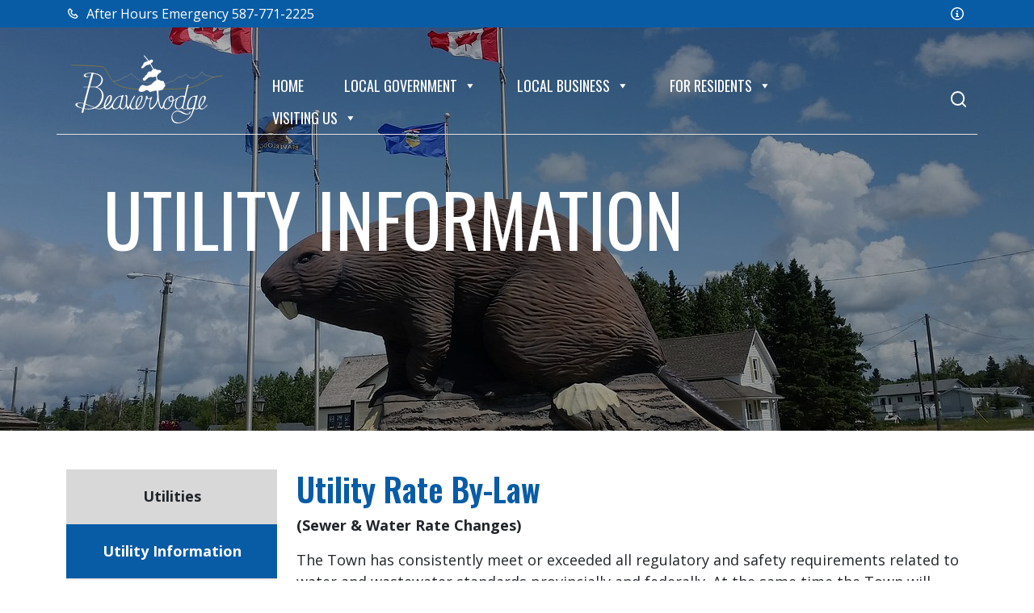

--- FILE ---
content_type: text/html; charset=UTF-8
request_url: https://beaverlodge.ca/for-residents/utilities/utility-information
body_size: 17863
content:
 <!doctype html>
<!--[if IE 7 | IE 8]>
<html class="no-js oldie" lang="en-CA">
<![endif]-->
<!--[if !(IE 7) | !(IE 8)  ]><!-->
<html class="no-js" lang="en-CA">
<!--<![endif]-->
<head>
<meta charset="UTF-8" />

<!-- Global site tag (gtag.js) - Google Analytics -->
<script async src="https://www.googletagmanager.com/gtag/js?id=G-V79V118PDN"></script>
<script>
  window.dataLayer = window.dataLayer || [];
  function gtag(){dataLayer.push(arguments);}
  gtag('js', new Date());

  gtag('config', 'G-V79V118PDN');
</script>

<!-- Global site tag (gtag.js) - Google Analytics -->
<script async src="https://www.googletagmanager.com/gtag/js?id=UA-202130208-1"></script>
<script>
  window.dataLayer = window.dataLayer || [];
  function gtag(){dataLayer.push(arguments);}
  gtag('js', new Date());

  gtag('config', 'UA-202130208-1');
</script>



<meta name="viewport" content="width=device-width, initial-scale=1">

<meta name='robots' content='index, follow, max-image-preview:large, max-snippet:-1, max-video-preview:-1' />

	<!-- This site is optimized with the Yoast SEO plugin v26.7 - https://yoast.com/wordpress/plugins/seo/ -->
	<title>Utility Information - Beaverlodge</title>
	<link rel="canonical" href="https://beaverlodge.ca/for-residents/utilities/utility-information" />
	<meta property="og:locale" content="en_US" />
	<meta property="og:type" content="article" />
	<meta property="og:title" content="Utility Information - Beaverlodge" />
	<meta property="og:description" content="Utility Rate By-Law (Sewer &amp; Water Rate Changes) The Town has consistently meet or exceeded all regulatory and safety requirements related to water and wastewater standards provincially and federally. At [&hellip;]" />
	<meta property="og:url" content="https://beaverlodge.ca/for-residents/utilities/utility-information" />
	<meta property="og:site_name" content="Beaverlodge" />
	<meta property="article:publisher" content="https://www.facebook.com/beaverlodgecommunity/" />
	<meta property="article:modified_time" content="2025-06-19T16:19:02+00:00" />
	<meta property="og:image" content="http://beaverlodge.ca/wp-content/uploads/2021/06/aerial.jpg" />
	<meta name="twitter:card" content="summary_large_image" />
	<meta name="twitter:site" content="@Beaverlodge" />
	<meta name="twitter:label1" content="Est. reading time" />
	<meta name="twitter:data1" content="6 minutes" />
	<script type="application/ld+json" class="yoast-schema-graph">{"@context":"https://schema.org","@graph":[{"@type":"WebPage","@id":"https://beaverlodge.ca/for-residents/utilities/utility-information","url":"https://beaverlodge.ca/for-residents/utilities/utility-information","name":"Utility Information - Beaverlodge","isPartOf":{"@id":"https://beaverlodge.ca/#website"},"primaryImageOfPage":{"@id":"https://beaverlodge.ca/for-residents/utilities/utility-information#primaryimage"},"image":{"@id":"https://beaverlodge.ca/for-residents/utilities/utility-information#primaryimage"},"thumbnailUrl":"http://beaverlodge.ca/wp-content/uploads/2021/06/aerial.jpg","datePublished":"2021-06-10T19:40:16+00:00","dateModified":"2025-06-19T16:19:02+00:00","breadcrumb":{"@id":"https://beaverlodge.ca/for-residents/utilities/utility-information#breadcrumb"},"inLanguage":"en-CA","potentialAction":[{"@type":"ReadAction","target":["https://beaverlodge.ca/for-residents/utilities/utility-information"]}]},{"@type":"ImageObject","inLanguage":"en-CA","@id":"https://beaverlodge.ca/for-residents/utilities/utility-information#primaryimage","url":"http://beaverlodge.ca/wp-content/uploads/2021/06/aerial.jpg","contentUrl":"http://beaverlodge.ca/wp-content/uploads/2021/06/aerial.jpg"},{"@type":"BreadcrumbList","@id":"https://beaverlodge.ca/for-residents/utilities/utility-information#breadcrumb","itemListElement":[{"@type":"ListItem","position":1,"name":"Home","item":"https://beaverlodge.ca/"},{"@type":"ListItem","position":2,"name":"For Residents","item":"https://beaverlodge.ca/for-residents"},{"@type":"ListItem","position":3,"name":"Utilities","item":"https://beaverlodge.ca/for-residents/utilities"},{"@type":"ListItem","position":4,"name":"Utility Information"}]},{"@type":"WebSite","@id":"https://beaverlodge.ca/#website","url":"https://beaverlodge.ca/","name":"Town of Beaverlodge","description":"","publisher":{"@id":"https://beaverlodge.ca/#organization"},"potentialAction":[{"@type":"SearchAction","target":{"@type":"EntryPoint","urlTemplate":"https://beaverlodge.ca/?s={search_term_string}"},"query-input":{"@type":"PropertyValueSpecification","valueRequired":true,"valueName":"search_term_string"}}],"inLanguage":"en-CA"},{"@type":"Organization","@id":"https://beaverlodge.ca/#organization","name":"Town of Beaverlodge","url":"https://beaverlodge.ca/","logo":{"@type":"ImageObject","inLanguage":"en-CA","@id":"https://beaverlodge.ca/#/schema/logo/image/","url":"https://beaverlodge.ca/wp-content/uploads/2021/05/BEAVERLODGE_LOGO.svg","contentUrl":"https://beaverlodge.ca/wp-content/uploads/2021/05/BEAVERLODGE_LOGO.svg","width":792,"height":360,"caption":"Town of Beaverlodge"},"image":{"@id":"https://beaverlodge.ca/#/schema/logo/image/"},"sameAs":["https://www.facebook.com/beaverlodgecommunity/","https://x.com/Beaverlodge"]}]}</script>
	<!-- / Yoast SEO plugin. -->


<link rel='dns-prefetch' href='//www.google.com' />
<link rel="alternate" title="oEmbed (JSON)" type="application/json+oembed" href="https://beaverlodge.ca/wp-json/oembed/1.0/embed?url=https%3A%2F%2Fbeaverlodge.ca%2Ffor-residents%2Futilities%2Futility-information" />
<link rel="alternate" title="oEmbed (XML)" type="text/xml+oembed" href="https://beaverlodge.ca/wp-json/oembed/1.0/embed?url=https%3A%2F%2Fbeaverlodge.ca%2Ffor-residents%2Futilities%2Futility-information&#038;format=xml" />
<style id='wp-img-auto-sizes-contain-inline-css' type='text/css'>
img:is([sizes=auto i],[sizes^="auto," i]){contain-intrinsic-size:3000px 1500px}
/*# sourceURL=wp-img-auto-sizes-contain-inline-css */
</style>
<link rel='stylesheet' id='tribe-events-pro-mini-calendar-block-styles-css' href='https://beaverlodge.ca/wp-content/plugins/events-calendar-pro/build/css/tribe-events-pro-mini-calendar-block.css?ver=7.7.12' type='text/css' media='all' />
<link rel='stylesheet' id='wp-block-library-css' href='https://beaverlodge.ca/wp-includes/css/dist/block-library/style.min.css?ver=6.9' type='text/css' media='all' />
<style id='wp-block-file-inline-css' type='text/css'>
.wp-block-file{box-sizing:border-box}.wp-block-file:not(.wp-element-button){font-size:.8em}.wp-block-file.aligncenter{text-align:center}.wp-block-file.alignright{text-align:right}.wp-block-file *+.wp-block-file__button{margin-left:.75em}:where(.wp-block-file){margin-bottom:1.5em}.wp-block-file__embed{margin-bottom:1em}:where(.wp-block-file__button){border-radius:2em;display:inline-block;padding:.5em 1em}:where(.wp-block-file__button):where(a):active,:where(.wp-block-file__button):where(a):focus,:where(.wp-block-file__button):where(a):hover,:where(.wp-block-file__button):where(a):visited{box-shadow:none;color:#fff;opacity:.85;text-decoration:none}
/*# sourceURL=https://beaverlodge.ca/wp-includes/blocks/file/style.min.css */
</style>
<style id='wp-block-image-inline-css' type='text/css'>
.wp-block-image>a,.wp-block-image>figure>a{display:inline-block}.wp-block-image img{box-sizing:border-box;height:auto;max-width:100%;vertical-align:bottom}@media not (prefers-reduced-motion){.wp-block-image img.hide{visibility:hidden}.wp-block-image img.show{animation:show-content-image .4s}}.wp-block-image[style*=border-radius] img,.wp-block-image[style*=border-radius]>a{border-radius:inherit}.wp-block-image.has-custom-border img{box-sizing:border-box}.wp-block-image.aligncenter{text-align:center}.wp-block-image.alignfull>a,.wp-block-image.alignwide>a{width:100%}.wp-block-image.alignfull img,.wp-block-image.alignwide img{height:auto;width:100%}.wp-block-image .aligncenter,.wp-block-image .alignleft,.wp-block-image .alignright,.wp-block-image.aligncenter,.wp-block-image.alignleft,.wp-block-image.alignright{display:table}.wp-block-image .aligncenter>figcaption,.wp-block-image .alignleft>figcaption,.wp-block-image .alignright>figcaption,.wp-block-image.aligncenter>figcaption,.wp-block-image.alignleft>figcaption,.wp-block-image.alignright>figcaption{caption-side:bottom;display:table-caption}.wp-block-image .alignleft{float:left;margin:.5em 1em .5em 0}.wp-block-image .alignright{float:right;margin:.5em 0 .5em 1em}.wp-block-image .aligncenter{margin-left:auto;margin-right:auto}.wp-block-image :where(figcaption){margin-bottom:1em;margin-top:.5em}.wp-block-image.is-style-circle-mask img{border-radius:9999px}@supports ((-webkit-mask-image:none) or (mask-image:none)) or (-webkit-mask-image:none){.wp-block-image.is-style-circle-mask img{border-radius:0;-webkit-mask-image:url('data:image/svg+xml;utf8,<svg viewBox="0 0 100 100" xmlns="http://www.w3.org/2000/svg"><circle cx="50" cy="50" r="50"/></svg>');mask-image:url('data:image/svg+xml;utf8,<svg viewBox="0 0 100 100" xmlns="http://www.w3.org/2000/svg"><circle cx="50" cy="50" r="50"/></svg>');mask-mode:alpha;-webkit-mask-position:center;mask-position:center;-webkit-mask-repeat:no-repeat;mask-repeat:no-repeat;-webkit-mask-size:contain;mask-size:contain}}:root :where(.wp-block-image.is-style-rounded img,.wp-block-image .is-style-rounded img){border-radius:9999px}.wp-block-image figure{margin:0}.wp-lightbox-container{display:flex;flex-direction:column;position:relative}.wp-lightbox-container img{cursor:zoom-in}.wp-lightbox-container img:hover+button{opacity:1}.wp-lightbox-container button{align-items:center;backdrop-filter:blur(16px) saturate(180%);background-color:#5a5a5a40;border:none;border-radius:4px;cursor:zoom-in;display:flex;height:20px;justify-content:center;opacity:0;padding:0;position:absolute;right:16px;text-align:center;top:16px;width:20px;z-index:100}@media not (prefers-reduced-motion){.wp-lightbox-container button{transition:opacity .2s ease}}.wp-lightbox-container button:focus-visible{outline:3px auto #5a5a5a40;outline:3px auto -webkit-focus-ring-color;outline-offset:3px}.wp-lightbox-container button:hover{cursor:pointer;opacity:1}.wp-lightbox-container button:focus{opacity:1}.wp-lightbox-container button:focus,.wp-lightbox-container button:hover,.wp-lightbox-container button:not(:hover):not(:active):not(.has-background){background-color:#5a5a5a40;border:none}.wp-lightbox-overlay{box-sizing:border-box;cursor:zoom-out;height:100vh;left:0;overflow:hidden;position:fixed;top:0;visibility:hidden;width:100%;z-index:100000}.wp-lightbox-overlay .close-button{align-items:center;cursor:pointer;display:flex;justify-content:center;min-height:40px;min-width:40px;padding:0;position:absolute;right:calc(env(safe-area-inset-right) + 16px);top:calc(env(safe-area-inset-top) + 16px);z-index:5000000}.wp-lightbox-overlay .close-button:focus,.wp-lightbox-overlay .close-button:hover,.wp-lightbox-overlay .close-button:not(:hover):not(:active):not(.has-background){background:none;border:none}.wp-lightbox-overlay .lightbox-image-container{height:var(--wp--lightbox-container-height);left:50%;overflow:hidden;position:absolute;top:50%;transform:translate(-50%,-50%);transform-origin:top left;width:var(--wp--lightbox-container-width);z-index:9999999999}.wp-lightbox-overlay .wp-block-image{align-items:center;box-sizing:border-box;display:flex;height:100%;justify-content:center;margin:0;position:relative;transform-origin:0 0;width:100%;z-index:3000000}.wp-lightbox-overlay .wp-block-image img{height:var(--wp--lightbox-image-height);min-height:var(--wp--lightbox-image-height);min-width:var(--wp--lightbox-image-width);width:var(--wp--lightbox-image-width)}.wp-lightbox-overlay .wp-block-image figcaption{display:none}.wp-lightbox-overlay button{background:none;border:none}.wp-lightbox-overlay .scrim{background-color:#fff;height:100%;opacity:.9;position:absolute;width:100%;z-index:2000000}.wp-lightbox-overlay.active{visibility:visible}@media not (prefers-reduced-motion){.wp-lightbox-overlay.active{animation:turn-on-visibility .25s both}.wp-lightbox-overlay.active img{animation:turn-on-visibility .35s both}.wp-lightbox-overlay.show-closing-animation:not(.active){animation:turn-off-visibility .35s both}.wp-lightbox-overlay.show-closing-animation:not(.active) img{animation:turn-off-visibility .25s both}.wp-lightbox-overlay.zoom.active{animation:none;opacity:1;visibility:visible}.wp-lightbox-overlay.zoom.active .lightbox-image-container{animation:lightbox-zoom-in .4s}.wp-lightbox-overlay.zoom.active .lightbox-image-container img{animation:none}.wp-lightbox-overlay.zoom.active .scrim{animation:turn-on-visibility .4s forwards}.wp-lightbox-overlay.zoom.show-closing-animation:not(.active){animation:none}.wp-lightbox-overlay.zoom.show-closing-animation:not(.active) .lightbox-image-container{animation:lightbox-zoom-out .4s}.wp-lightbox-overlay.zoom.show-closing-animation:not(.active) .lightbox-image-container img{animation:none}.wp-lightbox-overlay.zoom.show-closing-animation:not(.active) .scrim{animation:turn-off-visibility .4s forwards}}@keyframes show-content-image{0%{visibility:hidden}99%{visibility:hidden}to{visibility:visible}}@keyframes turn-on-visibility{0%{opacity:0}to{opacity:1}}@keyframes turn-off-visibility{0%{opacity:1;visibility:visible}99%{opacity:0;visibility:visible}to{opacity:0;visibility:hidden}}@keyframes lightbox-zoom-in{0%{transform:translate(calc((-100vw + var(--wp--lightbox-scrollbar-width))/2 + var(--wp--lightbox-initial-left-position)),calc(-50vh + var(--wp--lightbox-initial-top-position))) scale(var(--wp--lightbox-scale))}to{transform:translate(-50%,-50%) scale(1)}}@keyframes lightbox-zoom-out{0%{transform:translate(-50%,-50%) scale(1);visibility:visible}99%{visibility:visible}to{transform:translate(calc((-100vw + var(--wp--lightbox-scrollbar-width))/2 + var(--wp--lightbox-initial-left-position)),calc(-50vh + var(--wp--lightbox-initial-top-position))) scale(var(--wp--lightbox-scale));visibility:hidden}}
/*# sourceURL=https://beaverlodge.ca/wp-includes/blocks/image/style.min.css */
</style>
<style id='wp-block-list-inline-css' type='text/css'>
ol,ul{box-sizing:border-box}:root :where(.wp-block-list.has-background){padding:1.25em 2.375em}
/*# sourceURL=https://beaverlodge.ca/wp-includes/blocks/list/style.min.css */
</style>
<style id='wp-block-columns-inline-css' type='text/css'>
.wp-block-columns{box-sizing:border-box;display:flex;flex-wrap:wrap!important}@media (min-width:782px){.wp-block-columns{flex-wrap:nowrap!important}}.wp-block-columns{align-items:normal!important}.wp-block-columns.are-vertically-aligned-top{align-items:flex-start}.wp-block-columns.are-vertically-aligned-center{align-items:center}.wp-block-columns.are-vertically-aligned-bottom{align-items:flex-end}@media (max-width:781px){.wp-block-columns:not(.is-not-stacked-on-mobile)>.wp-block-column{flex-basis:100%!important}}@media (min-width:782px){.wp-block-columns:not(.is-not-stacked-on-mobile)>.wp-block-column{flex-basis:0;flex-grow:1}.wp-block-columns:not(.is-not-stacked-on-mobile)>.wp-block-column[style*=flex-basis]{flex-grow:0}}.wp-block-columns.is-not-stacked-on-mobile{flex-wrap:nowrap!important}.wp-block-columns.is-not-stacked-on-mobile>.wp-block-column{flex-basis:0;flex-grow:1}.wp-block-columns.is-not-stacked-on-mobile>.wp-block-column[style*=flex-basis]{flex-grow:0}:where(.wp-block-columns){margin-bottom:1.75em}:where(.wp-block-columns.has-background){padding:1.25em 2.375em}.wp-block-column{flex-grow:1;min-width:0;overflow-wrap:break-word;word-break:break-word}.wp-block-column.is-vertically-aligned-top{align-self:flex-start}.wp-block-column.is-vertically-aligned-center{align-self:center}.wp-block-column.is-vertically-aligned-bottom{align-self:flex-end}.wp-block-column.is-vertically-aligned-stretch{align-self:stretch}.wp-block-column.is-vertically-aligned-bottom,.wp-block-column.is-vertically-aligned-center,.wp-block-column.is-vertically-aligned-top{width:100%}
/*# sourceURL=https://beaverlodge.ca/wp-includes/blocks/columns/style.min.css */
</style>
<style id='wp-block-spacer-inline-css' type='text/css'>
.wp-block-spacer{clear:both}
/*# sourceURL=https://beaverlodge.ca/wp-includes/blocks/spacer/style.min.css */
</style>
<style id='global-styles-inline-css' type='text/css'>
:root{--wp--preset--aspect-ratio--square: 1;--wp--preset--aspect-ratio--4-3: 4/3;--wp--preset--aspect-ratio--3-4: 3/4;--wp--preset--aspect-ratio--3-2: 3/2;--wp--preset--aspect-ratio--2-3: 2/3;--wp--preset--aspect-ratio--16-9: 16/9;--wp--preset--aspect-ratio--9-16: 9/16;--wp--preset--color--black: #000000;--wp--preset--color--cyan-bluish-gray: #abb8c3;--wp--preset--color--white: #ffffff;--wp--preset--color--pale-pink: #f78da7;--wp--preset--color--vivid-red: #cf2e2e;--wp--preset--color--luminous-vivid-orange: #ff6900;--wp--preset--color--luminous-vivid-amber: #fcb900;--wp--preset--color--light-green-cyan: #7bdcb5;--wp--preset--color--vivid-green-cyan: #00d084;--wp--preset--color--pale-cyan-blue: #8ed1fc;--wp--preset--color--vivid-cyan-blue: #0693e3;--wp--preset--color--vivid-purple: #9b51e0;--wp--preset--gradient--vivid-cyan-blue-to-vivid-purple: linear-gradient(135deg,rgb(6,147,227) 0%,rgb(155,81,224) 100%);--wp--preset--gradient--light-green-cyan-to-vivid-green-cyan: linear-gradient(135deg,rgb(122,220,180) 0%,rgb(0,208,130) 100%);--wp--preset--gradient--luminous-vivid-amber-to-luminous-vivid-orange: linear-gradient(135deg,rgb(252,185,0) 0%,rgb(255,105,0) 100%);--wp--preset--gradient--luminous-vivid-orange-to-vivid-red: linear-gradient(135deg,rgb(255,105,0) 0%,rgb(207,46,46) 100%);--wp--preset--gradient--very-light-gray-to-cyan-bluish-gray: linear-gradient(135deg,rgb(238,238,238) 0%,rgb(169,184,195) 100%);--wp--preset--gradient--cool-to-warm-spectrum: linear-gradient(135deg,rgb(74,234,220) 0%,rgb(151,120,209) 20%,rgb(207,42,186) 40%,rgb(238,44,130) 60%,rgb(251,105,98) 80%,rgb(254,248,76) 100%);--wp--preset--gradient--blush-light-purple: linear-gradient(135deg,rgb(255,206,236) 0%,rgb(152,150,240) 100%);--wp--preset--gradient--blush-bordeaux: linear-gradient(135deg,rgb(254,205,165) 0%,rgb(254,45,45) 50%,rgb(107,0,62) 100%);--wp--preset--gradient--luminous-dusk: linear-gradient(135deg,rgb(255,203,112) 0%,rgb(199,81,192) 50%,rgb(65,88,208) 100%);--wp--preset--gradient--pale-ocean: linear-gradient(135deg,rgb(255,245,203) 0%,rgb(182,227,212) 50%,rgb(51,167,181) 100%);--wp--preset--gradient--electric-grass: linear-gradient(135deg,rgb(202,248,128) 0%,rgb(113,206,126) 100%);--wp--preset--gradient--midnight: linear-gradient(135deg,rgb(2,3,129) 0%,rgb(40,116,252) 100%);--wp--preset--font-size--small: 13px;--wp--preset--font-size--medium: 20px;--wp--preset--font-size--large: 36px;--wp--preset--font-size--x-large: 42px;--wp--preset--spacing--20: 0.44rem;--wp--preset--spacing--30: 0.67rem;--wp--preset--spacing--40: 1rem;--wp--preset--spacing--50: 1.5rem;--wp--preset--spacing--60: 2.25rem;--wp--preset--spacing--70: 3.38rem;--wp--preset--spacing--80: 5.06rem;--wp--preset--shadow--natural: 6px 6px 9px rgba(0, 0, 0, 0.2);--wp--preset--shadow--deep: 12px 12px 50px rgba(0, 0, 0, 0.4);--wp--preset--shadow--sharp: 6px 6px 0px rgba(0, 0, 0, 0.2);--wp--preset--shadow--outlined: 6px 6px 0px -3px rgb(255, 255, 255), 6px 6px rgb(0, 0, 0);--wp--preset--shadow--crisp: 6px 6px 0px rgb(0, 0, 0);}:where(.is-layout-flex){gap: 0.5em;}:where(.is-layout-grid){gap: 0.5em;}body .is-layout-flex{display: flex;}.is-layout-flex{flex-wrap: wrap;align-items: center;}.is-layout-flex > :is(*, div){margin: 0;}body .is-layout-grid{display: grid;}.is-layout-grid > :is(*, div){margin: 0;}:where(.wp-block-columns.is-layout-flex){gap: 2em;}:where(.wp-block-columns.is-layout-grid){gap: 2em;}:where(.wp-block-post-template.is-layout-flex){gap: 1.25em;}:where(.wp-block-post-template.is-layout-grid){gap: 1.25em;}.has-black-color{color: var(--wp--preset--color--black) !important;}.has-cyan-bluish-gray-color{color: var(--wp--preset--color--cyan-bluish-gray) !important;}.has-white-color{color: var(--wp--preset--color--white) !important;}.has-pale-pink-color{color: var(--wp--preset--color--pale-pink) !important;}.has-vivid-red-color{color: var(--wp--preset--color--vivid-red) !important;}.has-luminous-vivid-orange-color{color: var(--wp--preset--color--luminous-vivid-orange) !important;}.has-luminous-vivid-amber-color{color: var(--wp--preset--color--luminous-vivid-amber) !important;}.has-light-green-cyan-color{color: var(--wp--preset--color--light-green-cyan) !important;}.has-vivid-green-cyan-color{color: var(--wp--preset--color--vivid-green-cyan) !important;}.has-pale-cyan-blue-color{color: var(--wp--preset--color--pale-cyan-blue) !important;}.has-vivid-cyan-blue-color{color: var(--wp--preset--color--vivid-cyan-blue) !important;}.has-vivid-purple-color{color: var(--wp--preset--color--vivid-purple) !important;}.has-black-background-color{background-color: var(--wp--preset--color--black) !important;}.has-cyan-bluish-gray-background-color{background-color: var(--wp--preset--color--cyan-bluish-gray) !important;}.has-white-background-color{background-color: var(--wp--preset--color--white) !important;}.has-pale-pink-background-color{background-color: var(--wp--preset--color--pale-pink) !important;}.has-vivid-red-background-color{background-color: var(--wp--preset--color--vivid-red) !important;}.has-luminous-vivid-orange-background-color{background-color: var(--wp--preset--color--luminous-vivid-orange) !important;}.has-luminous-vivid-amber-background-color{background-color: var(--wp--preset--color--luminous-vivid-amber) !important;}.has-light-green-cyan-background-color{background-color: var(--wp--preset--color--light-green-cyan) !important;}.has-vivid-green-cyan-background-color{background-color: var(--wp--preset--color--vivid-green-cyan) !important;}.has-pale-cyan-blue-background-color{background-color: var(--wp--preset--color--pale-cyan-blue) !important;}.has-vivid-cyan-blue-background-color{background-color: var(--wp--preset--color--vivid-cyan-blue) !important;}.has-vivid-purple-background-color{background-color: var(--wp--preset--color--vivid-purple) !important;}.has-black-border-color{border-color: var(--wp--preset--color--black) !important;}.has-cyan-bluish-gray-border-color{border-color: var(--wp--preset--color--cyan-bluish-gray) !important;}.has-white-border-color{border-color: var(--wp--preset--color--white) !important;}.has-pale-pink-border-color{border-color: var(--wp--preset--color--pale-pink) !important;}.has-vivid-red-border-color{border-color: var(--wp--preset--color--vivid-red) !important;}.has-luminous-vivid-orange-border-color{border-color: var(--wp--preset--color--luminous-vivid-orange) !important;}.has-luminous-vivid-amber-border-color{border-color: var(--wp--preset--color--luminous-vivid-amber) !important;}.has-light-green-cyan-border-color{border-color: var(--wp--preset--color--light-green-cyan) !important;}.has-vivid-green-cyan-border-color{border-color: var(--wp--preset--color--vivid-green-cyan) !important;}.has-pale-cyan-blue-border-color{border-color: var(--wp--preset--color--pale-cyan-blue) !important;}.has-vivid-cyan-blue-border-color{border-color: var(--wp--preset--color--vivid-cyan-blue) !important;}.has-vivid-purple-border-color{border-color: var(--wp--preset--color--vivid-purple) !important;}.has-vivid-cyan-blue-to-vivid-purple-gradient-background{background: var(--wp--preset--gradient--vivid-cyan-blue-to-vivid-purple) !important;}.has-light-green-cyan-to-vivid-green-cyan-gradient-background{background: var(--wp--preset--gradient--light-green-cyan-to-vivid-green-cyan) !important;}.has-luminous-vivid-amber-to-luminous-vivid-orange-gradient-background{background: var(--wp--preset--gradient--luminous-vivid-amber-to-luminous-vivid-orange) !important;}.has-luminous-vivid-orange-to-vivid-red-gradient-background{background: var(--wp--preset--gradient--luminous-vivid-orange-to-vivid-red) !important;}.has-very-light-gray-to-cyan-bluish-gray-gradient-background{background: var(--wp--preset--gradient--very-light-gray-to-cyan-bluish-gray) !important;}.has-cool-to-warm-spectrum-gradient-background{background: var(--wp--preset--gradient--cool-to-warm-spectrum) !important;}.has-blush-light-purple-gradient-background{background: var(--wp--preset--gradient--blush-light-purple) !important;}.has-blush-bordeaux-gradient-background{background: var(--wp--preset--gradient--blush-bordeaux) !important;}.has-luminous-dusk-gradient-background{background: var(--wp--preset--gradient--luminous-dusk) !important;}.has-pale-ocean-gradient-background{background: var(--wp--preset--gradient--pale-ocean) !important;}.has-electric-grass-gradient-background{background: var(--wp--preset--gradient--electric-grass) !important;}.has-midnight-gradient-background{background: var(--wp--preset--gradient--midnight) !important;}.has-small-font-size{font-size: var(--wp--preset--font-size--small) !important;}.has-medium-font-size{font-size: var(--wp--preset--font-size--medium) !important;}.has-large-font-size{font-size: var(--wp--preset--font-size--large) !important;}.has-x-large-font-size{font-size: var(--wp--preset--font-size--x-large) !important;}
:where(.wp-block-columns.is-layout-flex){gap: 2em;}:where(.wp-block-columns.is-layout-grid){gap: 2em;}
/*# sourceURL=global-styles-inline-css */
</style>
<style id='core-block-supports-inline-css' type='text/css'>
.wp-container-core-columns-is-layout-9d6595d7{flex-wrap:nowrap;}
/*# sourceURL=core-block-supports-inline-css */
</style>

<style id='classic-theme-styles-inline-css' type='text/css'>
/*! This file is auto-generated */
.wp-block-button__link{color:#fff;background-color:#32373c;border-radius:9999px;box-shadow:none;text-decoration:none;padding:calc(.667em + 2px) calc(1.333em + 2px);font-size:1.125em}.wp-block-file__button{background:#32373c;color:#fff;text-decoration:none}
/*# sourceURL=/wp-includes/css/classic-themes.min.css */
</style>
<link rel='stylesheet' id='dashicons-css' href='https://beaverlodge.ca/wp-includes/css/dashicons.min.css?ver=6.9' type='text/css' media='all' />
<link rel='stylesheet' id='megamenu-css' href='https://beaverlodge.ca/wp-content/uploads/maxmegamenu/style.css?ver=d102d8' type='text/css' media='all' />
<link rel='stylesheet' id='Main-css' href='https://beaverlodge.ca/wp-content/themes/beaverlodge/css/main.css?ver=6.9' type='text/css' media='all' />
<link rel='stylesheet' id='wp-block-heading-css' href='https://beaverlodge.ca/wp-includes/blocks/heading/style.min.css?ver=6.9' type='text/css' media='all' />
<link rel='stylesheet' id='wp-block-paragraph-css' href='https://beaverlodge.ca/wp-includes/blocks/paragraph/style.min.css?ver=6.9' type='text/css' media='all' />
<script type="text/javascript" id="jquery-core-js-extra">
/* <![CDATA[ */
var aagb_local_object = {"ajax_url":"https://beaverlodge.ca/wp-admin/admin-ajax.php","nonce":"42be6f6b48","licensing":"","assets":"https://beaverlodge.ca/wp-content/plugins/advanced-accordion-block/assets/"};
//# sourceURL=jquery-core-js-extra
/* ]]> */
</script>
<script type="text/javascript" src="https://beaverlodge.ca/wp-includes/js/jquery/jquery.min.js?ver=3.7.1" id="jquery-core-js"></script>
<script type="text/javascript" src="https://beaverlodge.ca/wp-includes/js/jquery/jquery-migrate.min.js?ver=3.4.1" id="jquery-migrate-js"></script>
<link rel="https://api.w.org/" href="https://beaverlodge.ca/wp-json/" /><link rel="alternate" title="JSON" type="application/json" href="https://beaverlodge.ca/wp-json/wp/v2/pages/1935" /><link rel="EditURI" type="application/rsd+xml" title="RSD" href="https://beaverlodge.ca/xmlrpc.php?rsd" />
<link rel='shortlink' href='https://beaverlodge.ca/?p=1935' />
<meta name="tec-api-version" content="v1"><meta name="tec-api-origin" content="https://beaverlodge.ca"><link rel="alternate" href="https://beaverlodge.ca/wp-json/tribe/events/v1/" /><script type="text/javascript">

jQuery(document).ready(function($) {	

	$(".page-item-1288 a").attr("target", "_blank");

});

</script>					<!-- Google Analytics tracking code output by Beehive Analytics -->
						<script async src="https://www.googletagmanager.com/gtag/js?id=G-V79V118PDN&l=beehiveDataLayer"></script>
		<script>
						window.beehiveDataLayer = window.beehiveDataLayer || [];
			function beehive_ga() {beehiveDataLayer.push(arguments);}
			beehive_ga('js', new Date())
						beehive_ga('config', 'G-V79V118PDN', {
				'anonymize_ip': false,
				'allow_google_signals': false,
			})
					</script>
		<link rel="icon" href="https://beaverlodge.ca/wp-content/uploads/2021/07/cropped-b-icon-32x32.png" sizes="32x32" />
<link rel="icon" href="https://beaverlodge.ca/wp-content/uploads/2021/07/cropped-b-icon-192x192.png" sizes="192x192" />
<link rel="apple-touch-icon" href="https://beaverlodge.ca/wp-content/uploads/2021/07/cropped-b-icon-180x180.png" />
<meta name="msapplication-TileImage" content="https://beaverlodge.ca/wp-content/uploads/2021/07/cropped-b-icon-270x270.png" />
		<style type="text/css" id="wp-custom-css">
			.upcoming-events .tribe-events-calendar-list time,
.upcoming-events .tribe-events-calendar-list span,
.upcoming-events span,
.upcoming-events .tribe-events-calendar-list p{
	color:#FFF!important;
}
.upcoming-events .tribe-events-calendar-list h3 a{
	color: #AEC845
}
.upcoming-events .tribe-events-calendar-list h3 a:hover{
	color:#FFF;
	border-bottom-color: #FFF;
}
.upcoming-events .tribe-events-calendar-list img{
	display:none;
}		</style>
		<style type="text/css">/** Mega Menu CSS: fs **/</style>

</head>
<body class="wp-singular page-template-default page page-id-1935 page-child parent-pageid-1933 wp-theme-beaverlodge tribe-no-js page-template-webpremiere-custom-design-by-imagedesign mega-menu-primary">
<div class="site-wrap">

<div class="top-bar">
        <div class="container">
          <div class="row">
                      <div class="col-md-6">
              <a href="tel:5877712225"><svg stroke="currentColor" fill="currentColor" stroke-width="0" viewBox="0 0 24 24" height="1em" width="1em" xmlns="http://www.w3.org/2000/svg"><path d="M17.707,12.293c-0.391-0.391-1.023-0.391-1.414,0l-1.594,1.594c-0.739-0.22-2.118-0.72-2.992-1.594 s-1.374-2.253-1.594-2.992l1.594-1.594c0.391-0.391,0.391-1.023,0-1.414l-4-4c-0.391-0.391-1.023-0.391-1.414,0L3.581,5.005 c-0.38,0.38-0.594,0.902-0.586,1.435c0.023,1.424,0.4,6.37,4.298,10.268s8.844,4.274,10.269,4.298c0.005,0,0.023,0,0.028,0 c0.528,0,1.027-0.208,1.405-0.586l2.712-2.712c0.391-0.391,0.391-1.023,0-1.414L17.707,12.293z M17.58,19.005 c-1.248-0.021-5.518-0.356-8.873-3.712c-3.366-3.366-3.692-7.651-3.712-8.874L7,4.414L9.586,7L8.293,8.293 C8.054,8.531,7.952,8.875,8.021,9.205c0.024,0.115,0.611,2.842,2.271,4.502s4.387,2.247,4.502,2.271 c0.333,0.071,0.674-0.032,0.912-0.271L17,14.414L19.586,17L17.58,19.005z"></path></svg> After Hours Emergency 587-771-2225</a> 
            </div>
            <div class="col-md-6 justify-md">

             <a href=""><svg stroke="currentColor" fill="currentColor" stroke-width="0" version="1.1" viewBox="0 0 16 16" height="1em" width="1em" xmlns="http://www.w3.org/2000/svg"><path d="M7 4.75c0-0.412 0.338-0.75 0.75-0.75h0.5c0.412 0 0.75 0.338 0.75 0.75v0.5c0 0.412-0.338 0.75-0.75 0.75h-0.5c-0.412 0-0.75-0.338-0.75-0.75v-0.5z"></path><path d="M10 12h-4v-1h1v-3h-1v-1h3v4h1z"></path><path d="M8 0c-4.418 0-8 3.582-8 8s3.582 8 8 8 8-3.582 8-8-3.582-8-8-8zM8 14.5c-3.59 0-6.5-2.91-6.5-6.5s2.91-6.5 6.5-6.5 6.5 2.91 6.5 6.5-2.91 6.5-6.5 6.5z"></path></svg> </a>
            </div>
          </div>
        </div>
      </div>

      
      <div class="header-nav absolute-top padding-nav-top">
          <div class="header-nav-wrapper">
            <nav class="navbar navbar-expand-lg">
              <div class="container border-bottom">
              <a class="navbar-brand" href="https://beaverlodge.ca"><img src="https://beaverlodge.ca/wp-content/uploads/2021/05/BEAVERLODGE_LOGO_OUTLINE.svg" alt="Beaverlodge" width="200" height="200"></a>
                <button class="navbar-toggler x" type="button" data-bs-toggle="collapse" data-bs-target="#main_nav">
                  <span class="icon-bar"></span>
                  <span class="icon-bar"></span>
                  <span class="icon-bar"></span>
                </button>
                <div class="collapse navbar-collapse" id="main_nav">                  
                        <div id="mega-menu-wrap-primary" class="mega-menu-wrap"><div class="mega-menu-toggle"><div class="mega-toggle-blocks-left"></div><div class="mega-toggle-blocks-center"></div><div class="mega-toggle-blocks-right"><div class='mega-toggle-block mega-menu-toggle-animated-block mega-toggle-block-0' id='mega-toggle-block-0'><button aria-label="Toggle Menu" class="mega-toggle-animated mega-toggle-animated-slider" type="button" aria-expanded="false">
                  <span class="mega-toggle-animated-box">
                    <span class="mega-toggle-animated-inner"></span>
                  </span>
                </button></div></div></div><ul id="mega-menu-primary" class="mega-menu max-mega-menu mega-menu-horizontal mega-no-js" data-event="hover_intent" data-effect="fade_up" data-effect-speed="200" data-effect-mobile="slide_right" data-effect-speed-mobile="200" data-mobile-force-width="false" data-second-click="go" data-document-click="collapse" data-vertical-behaviour="accordion" data-breakpoint="991" data-unbind="true" data-mobile-state="collapse_all" data-mobile-direction="vertical" data-hover-intent-timeout="300" data-hover-intent-interval="100"><li class="mega-menu-item mega-menu-item-type-post_type mega-menu-item-object-page mega-menu-item-home mega-menu-megamenu mega-align-bottom-left mega-menu-megamenu mega-menu-item-84" id="mega-menu-item-84"><a class="mega-menu-link" rel="page" href="https://beaverlodge.ca/" tabindex="0">Home</a></li><li class="mega-menu-item mega-menu-item-type-post_type mega-menu-item-object-page mega-menu-item-has-children mega-menu-megamenu mega-align-bottom-left mega-menu-megamenu mega-menu-item-1599" id="mega-menu-item-1599"><a class="mega-menu-link" href="https://beaverlodge.ca/local-government" aria-expanded="false" tabindex="0">Local Government<span class="mega-indicator" aria-hidden="true"></span></a>
<ul class="mega-sub-menu">
<li class="mega-menu-item mega-menu-item-type-post_type mega-menu-item-object-page mega-menu-item-has-children mega-menu-column-standard mega-menu-columns-3-of-9 mega-menu-item-1601" style="--columns:9; --span:3" id="mega-menu-item-1601"><a class="mega-menu-link" href="https://beaverlodge.ca/local-government/town-council">Town Council<span class="mega-indicator" aria-hidden="true"></span></a>
	<ul class="mega-sub-menu">
<li class="mega-menu-item mega-menu-item-type-post_type mega-menu-item-object-page mega-menu-item-3464" id="mega-menu-item-3464"><a class="mega-menu-link" href="https://beaverlodge.ca/2021-municipal-election">Town of Beaverlodge Council</a></li><li class="mega-menu-item mega-menu-item-type-post_type mega-menu-item-object-page mega-menu-item-2015" id="mega-menu-item-2015"><a class="mega-menu-link" href="https://beaverlodge.ca/local-government/town-council/council-members">Council Members</a></li><li class="mega-menu-item mega-menu-item-type-post_type mega-menu-item-object-page mega-menu-item-6106" id="mega-menu-item-6106"><a class="mega-menu-link" href="https://beaverlodge.ca/local-government/town-council/council-committee-meetings">Council &#038; Committee Meetings</a></li><li class="mega-menu-item mega-menu-item-type-post_type mega-menu-item-object-page mega-menu-item-2016" id="mega-menu-item-2016"><a class="mega-menu-link" href="https://beaverlodge.ca/local-government/town-council/council-meeting-agendas">Council Meeting Agendas</a></li><li class="mega-menu-item mega-menu-item-type-post_type mega-menu-item-object-page mega-menu-item-2017" id="mega-menu-item-2017"><a class="mega-menu-link" href="https://beaverlodge.ca/local-government/town-council/council-meeting-minutes">Council Meeting Minutes</a></li><li class="mega-menu-item mega-menu-item-type-post_type mega-menu-item-object-page mega-menu-item-2080" id="mega-menu-item-2080"><a class="mega-menu-link" href="https://beaverlodge.ca/local-government/town-council/council-meeting-schedule">Council Meeting Schedule</a></li><li class="mega-menu-item mega-menu-item-type-post_type mega-menu-item-object-page mega-menu-item-5030" id="mega-menu-item-5030"><a class="mega-menu-link" href="https://beaverlodge.ca/local-government/council-delegation">Council Delegation</a></li><li class="mega-menu-item mega-menu-item-type-post_type mega-menu-item-object-page mega-menu-item-7622" id="mega-menu-item-7622"><a class="mega-menu-link" href="https://beaverlodge.ca/local-government/proclamations">Proclamations</a></li><li class="mega-menu-item mega-menu-item-type-post_type mega-menu-item-object-page mega-menu-item-2079" id="mega-menu-item-2079"><a class="mega-menu-link" href="https://beaverlodge.ca/local-government/town-council/council-notes">Council Notes</a></li><li class="mega-menu-item mega-menu-item-type-post_type mega-menu-item-object-page mega-menu-item-2081" id="mega-menu-item-2081"><a class="mega-menu-link" href="https://beaverlodge.ca/local-government/town-council/standing-council-committees">Standing Council Committees</a></li><li class="mega-menu-item mega-menu-item-type-post_type mega-menu-item-object-page mega-menu-item-6107" id="mega-menu-item-6107"><a class="mega-menu-link" href="https://beaverlodge.ca/committees-of-council-agendas-minutes">Committees of Council – Agendas & Minutes</a></li><li class="mega-menu-item mega-menu-item-type-post_type mega-menu-item-object-page mega-menu-item-2078" id="mega-menu-item-2078"><a class="mega-menu-link" href="https://beaverlodge.ca/local-government/town-council/economic-development-committee">Council Committees – Member-at-large</a></li><li class="mega-menu-item mega-menu-item-type-post_type mega-menu-item-object-page mega-menu-item-4542" id="mega-menu-item-4542"><a class="mega-menu-link" href="https://beaverlodge.ca/local-government/town-council/council-committee-meetings">Council & Committee Meetings Calendar</a></li><li class="mega-menu-item mega-menu-item-type-post_type mega-menu-item-object-page mega-menu-item-2082" id="mega-menu-item-2082"><a class="mega-menu-link" href="https://beaverlodge.ca/local-government/town-council/news-releases">News Releases</a></li>	</ul>
</li><li class="mega-menu-item mega-menu-item-type-post_type mega-menu-item-object-page mega-menu-column-standard mega-menu-columns-3-of-9 mega-menu-item-1600" style="--columns:9; --span:3" id="mega-menu-item-1600"><a class="mega-menu-link" href="https://beaverlodge.ca/local-government/bylaws-policies">Bylaws / Policies</a></li><li class="mega-menu-item mega-menu-item-type-post_type mega-menu-item-object-page mega-menu-column-standard mega-menu-columns-3-of-9 mega-menu-item-1606" style="--columns:9; --span:3" id="mega-menu-item-1606"><a class="mega-menu-link" href="https://beaverlodge.ca/local-government/employment-2">Employment</a></li><li class="mega-menu-item mega-menu-item-type-post_type mega-menu-item-object-page mega-menu-column-standard mega-menu-columns-3-of-9 mega-menu-clear mega-menu-item-1603" style="--columns:9; --span:3" id="mega-menu-item-1603"><a class="mega-menu-link" href="https://beaverlodge.ca/local-government/budget">Budget</a></li><li class="mega-menu-item mega-menu-item-type-post_type mega-menu-item-object-page mega-menu-column-standard mega-menu-columns-3-of-9 mega-menu-item-1604" style="--columns:9; --span:3" id="mega-menu-item-1604"><a class="mega-menu-link" href="https://beaverlodge.ca/local-government/financial-statements">Financial Statements</a></li><li class="mega-menu-item mega-menu-item-type-post_type mega-menu-item-object-page mega-menu-item-has-children mega-menu-column-standard mega-menu-columns-3-of-9 mega-menu-item-1607" style="--columns:9; --span:3" id="mega-menu-item-1607"><a class="mega-menu-link" href="https://beaverlodge.ca/local-government/contact-us">Contact Us<span class="mega-indicator" aria-hidden="true"></span></a>
	<ul class="mega-sub-menu">
<li class="mega-menu-item mega-menu-item-type-post_type mega-menu-item-object-page mega-menu-item-4086" id="mega-menu-item-4086"><a class="mega-menu-link" href="https://beaverlodge.ca/local-government/contact-us/company-directory">Company Directory</a></li>	</ul>
</li></ul>
</li><li class="mega-menu-item mega-menu-item-type-post_type mega-menu-item-object-page mega-menu-item-has-children mega-menu-megamenu mega-align-bottom-left mega-menu-megamenu mega-menu-item-1608" id="mega-menu-item-1608"><a class="mega-menu-link" href="https://beaverlodge.ca/local-business" aria-expanded="false" tabindex="0">Local Business<span class="mega-indicator" aria-hidden="true"></span></a>
<ul class="mega-sub-menu">
<li class="mega-menu-item mega-menu-item-type-post_type mega-menu-item-object-page mega-menu-column-standard mega-menu-columns-3-of-9 mega-menu-item-1609" style="--columns:9; --span:3" id="mega-menu-item-1609"><a class="mega-menu-link" href="https://beaverlodge.ca/local-business/licenses">Licences</a></li><li class="mega-menu-item mega-menu-item-type-post_type mega-menu-item-object-page mega-menu-column-standard mega-menu-columns-3-of-9 mega-menu-item-1610" style="--columns:9; --span:3" id="mega-menu-item-1610"><a class="mega-menu-link" href="https://beaverlodge.ca/local-business/chamber-of-commerce">Chamber of Commerce</a></li></ul>
</li><li class="mega-menu-item mega-menu-item-type-post_type mega-menu-item-object-page mega-current-page-ancestor mega-current-menu-ancestor mega-current_page_ancestor mega-menu-item-has-children mega-menu-megamenu mega-align-bottom-left mega-menu-megamenu mega-menu-item-1611" id="mega-menu-item-1611"><a class="mega-menu-link" href="https://beaverlodge.ca/for-residents" aria-expanded="false" tabindex="0">For Residents<span class="mega-indicator" aria-hidden="true"></span></a>
<ul class="mega-sub-menu">
<li class="mega-menu-item mega-menu-item-type-post_type mega-menu-item-object-page mega-menu-item-has-children mega-menu-column-standard mega-menu-columns-3-of-9 mega-menu-item-1615" style="--columns:9; --span:3" id="mega-menu-item-1615"><a class="mega-menu-link" href="https://beaverlodge.ca/for-residents/recreation-center">Recreation Center<span class="mega-indicator" aria-hidden="true"></span></a>
	<ul class="mega-sub-menu">
<li class="mega-menu-item mega-menu-item-type-post_type mega-menu-item-object-page mega-menu-item-3087" id="mega-menu-item-3087"><a class="mega-menu-link" href="https://beaverlodge.ca/for-residents/recreation-center/fitness-centre">Fitness Center</a></li>	</ul>
</li><li class="mega-menu-item mega-menu-item-type-post_type mega-menu-item-object-page mega-menu-item-has-children mega-menu-column-standard mega-menu-columns-3-of-9 mega-menu-item-1614" style="--columns:9; --span:3" id="mega-menu-item-1614"><a class="mega-menu-link" href="https://beaverlodge.ca/for-residents/community-events">Community Events<span class="mega-indicator" aria-hidden="true"></span></a>
	<ul class="mega-sub-menu">
<li class="mega-menu-item mega-menu-item-type-post_type mega-menu-item-object-page mega-menu-item-4523" id="mega-menu-item-4523"><a class="mega-menu-link" href="https://beaverlodge.ca/for-residents/community-events/submit-an-event">Submit an Event</a></li>	</ul>
</li><li class="mega-menu-item mega-menu-item-type-post_type mega-menu-item-object-page mega-2-columns mega-menu-column-standard mega-menu-columns-1-of-9 mega-menu-item-8800" style="--columns:9; --span:1" id="mega-menu-item-8800"><a class="mega-menu-link" href="https://beaverlodge.ca/for-residents/arena">Beaverlodge Arena</a></li><li class="mega-menu-item mega-menu-item-type-post_type mega-menu-item-object-page mega-menu-column-standard mega-menu-columns-3-of-9 mega-menu-clear mega-menu-item-1632" style="--columns:9; --span:3" id="mega-menu-item-1632"><a class="mega-menu-link" href="https://beaverlodge.ca/for-residents/booking-our-facilities">Booking Our Facilities</a></li><li class="mega-menu-item mega-menu-item-type-post_type mega-menu-item-object-page mega-menu-column-standard mega-menu-columns-3-of-9 mega-menu-item-1619" style="--columns:9; --span:3" id="mega-menu-item-1619"><a class="mega-menu-link" href="https://beaverlodge.ca/for-residents/beaver-tails-e-news">Beaver Tails E-News</a></li><li class="mega-menu-item mega-menu-item-type-post_type mega-menu-item-object-page mega-menu-column-standard mega-menu-columns-3-of-9 mega-menu-item-1613" style="--columns:9; --span:3" id="mega-menu-item-1613"><a class="mega-menu-link" href="https://beaverlodge.ca/for-residents/family-community-support-services">Family &#038; Community Support Services</a></li><li class="mega-menu-item mega-menu-item-type-post_type mega-menu-item-object-page mega-menu-column-standard mega-menu-columns-3-of-9 mega-menu-clear mega-menu-item-1801" style="--columns:9; --span:3" id="mega-menu-item-1801"><a class="mega-menu-link" href="https://beaverlodge.ca/for-residents/animal-control-licensing">Animal Control &#038; Licensing</a></li><li class="mega-menu-item mega-menu-item-type-post_type mega-menu-item-object-page mega-3-columns mega-menu-column-standard mega-menu-columns-3-of-9 mega-menu-item-8255" style="--columns:9; --span:3" id="mega-menu-item-8255"><a class="mega-menu-link" href="https://beaverlodge.ca/for-residents/enforcement-services">Enforcement Services</a></li><li class="mega-menu-item mega-menu-item-type-post_type mega-menu-item-object-page mega-menu-item-has-children mega-menu-column-standard mega-menu-columns-3-of-9 mega-menu-item-1827" style="--columns:9; --span:3" id="mega-menu-item-1827"><a class="mega-menu-link" href="https://beaverlodge.ca/for-residents/garbage-recycling">Garbage &#038; Recycling<span class="mega-indicator" aria-hidden="true"></span></a>
	<ul class="mega-sub-menu">
<li class="mega-menu-item mega-menu-item-type-post_type mega-menu-item-object-page mega-menu-item-1828" id="mega-menu-item-1828"><a class="mega-menu-link" href="https://beaverlodge.ca/for-residents/garbage-recycling/garbage-collection-faqs">Garbage Collection FAQs</a></li>	</ul>
</li><li class="mega-menu-item mega-menu-item-type-post_type mega-menu-item-object-page mega-menu-item-has-children mega-menu-column-standard mega-menu-columns-3-of-9 mega-menu-clear mega-menu-item-1616" style="--columns:9; --span:3" id="mega-menu-item-1616"><a class="mega-menu-link" href="https://beaverlodge.ca/for-residents/local-notices">Local Notices<span class="mega-indicator" aria-hidden="true"></span></a>
	<ul class="mega-sub-menu">
<li class="mega-menu-item mega-menu-item-type-post_type mega-menu-item-object-page mega-menu-item-1789" id="mega-menu-item-1789"><a class="mega-menu-link" href="https://beaverlodge.ca/for-residents/local-notices/cannabis-bylaws">Cannabis Bylaws</a></li><li class="mega-menu-item mega-menu-item-type-post_type mega-menu-item-object-page mega-menu-item-1790" id="mega-menu-item-1790"><a class="mega-menu-link" href="https://beaverlodge.ca/for-residents/local-notices/statutory-holiday-hours">Statutory Holiday Hours</a></li>	</ul>
</li><li class="mega-menu-item mega-menu-item-type-post_type mega-menu-item-object-page mega-current-page-ancestor mega-current-menu-ancestor mega-current-menu-parent mega-current-page-parent mega-current_page_parent mega-current_page_ancestor mega-menu-item-has-children mega-menu-column-standard mega-menu-columns-3-of-9 mega-menu-item-1978" style="--columns:9; --span:3" id="mega-menu-item-1978"><a class="mega-menu-link" href="https://beaverlodge.ca/for-residents/utilities">Utilities<span class="mega-indicator" aria-hidden="true"></span></a>
	<ul class="mega-sub-menu">
<li class="mega-menu-item mega-menu-item-type-post_type mega-menu-item-object-page mega-current-menu-item mega-page_item mega-page-item-1935 mega-current_page_item mega-menu-item-1982" id="mega-menu-item-1982"><a class="mega-menu-link" href="https://beaverlodge.ca/for-residents/utilities/utility-information" aria-current="page">Utility Information</a></li><li class="mega-menu-item mega-menu-item-type-post_type mega-menu-item-object-page mega-menu-item-1980" id="mega-menu-item-1980"><a class="mega-menu-link" href="https://beaverlodge.ca/for-residents/utilities/making-changes-to-your-services">Making changes to your services</a></li><li class="mega-menu-item mega-menu-item-type-post_type mega-menu-item-object-page mega-menu-item-1981" id="mega-menu-item-1981"><a class="mega-menu-link" href="https://beaverlodge.ca/for-residents/utilities/reading-your-water-meter">Reading Your Water Meter</a></li><li class="mega-menu-item mega-menu-item-type-post_type mega-menu-item-object-page mega-menu-item-1979" id="mega-menu-item-1979"><a class="mega-menu-link" href="https://beaverlodge.ca/for-residents/utilities/water-information">Water Information</a></li>	</ul>
</li><li class="mega-menu-item mega-menu-item-type-post_type mega-menu-item-object-page mega-menu-item-has-children mega-menu-column-standard mega-menu-columns-3-of-9 mega-menu-item-1867" style="--columns:9; --span:3" id="mega-menu-item-1867"><a class="mega-menu-link" href="https://beaverlodge.ca/for-residents/property-taxes">Property Taxes<span class="mega-indicator" aria-hidden="true"></span></a>
	<ul class="mega-sub-menu">
<li class="mega-menu-item mega-menu-item-type-post_type mega-menu-item-object-page mega-menu-item-1870" id="mega-menu-item-1870"><a class="mega-menu-link" href="https://beaverlodge.ca/for-residents/property-taxes/cic-policy">Redevelopment Tax Incentive Policy</a></li><li class="mega-menu-item mega-menu-item-type-post_type mega-menu-item-object-page mega-menu-item-1869" id="mega-menu-item-1869"><a class="mega-menu-link" href="https://beaverlodge.ca/for-residents/property-taxes/tax-installment-plan">Tax Installment Plan</a></li>	</ul>
</li><li class="mega-menu-item mega-menu-item-type-post_type mega-menu-item-object-page mega-menu-item-has-children mega-menu-column-standard mega-menu-columns-3-of-9 mega-menu-clear mega-menu-item-1612" style="--columns:9; --span:3" id="mega-menu-item-1612"><a class="mega-menu-link" href="https://beaverlodge.ca/for-residents/community-services">Community Services<span class="mega-indicator" aria-hidden="true"></span></a>
	<ul class="mega-sub-menu">
<li class="mega-menu-item mega-menu-item-type-post_type mega-menu-item-object-page mega-menu-item-1620" id="mega-menu-item-1620"><a class="mega-menu-link" href="https://beaverlodge.ca/for-residents/community-services/sports-recreation">Sports &#038; Recreation</a></li><li class="mega-menu-item mega-menu-item-type-post_type mega-menu-item-object-page mega-menu-item-1621" id="mega-menu-item-1621"><a class="mega-menu-link" href="https://beaverlodge.ca/for-residents/community-services/churches-religion">Churches &#038; Religion</a></li><li class="mega-menu-item mega-menu-item-type-post_type mega-menu-item-object-page mega-menu-item-1622" id="mega-menu-item-1622"><a class="mega-menu-link" href="https://beaverlodge.ca/for-residents/community-services/cultural-groups">Cultural Groups</a></li><li class="mega-menu-item mega-menu-item-type-post_type mega-menu-item-object-page mega-menu-item-1623" id="mega-menu-item-1623"><a class="mega-menu-link" href="https://beaverlodge.ca/for-residents/community-services/education">Education</a></li><li class="mega-menu-item mega-menu-item-type-post_type mega-menu-item-object-page mega-menu-item-1624" id="mega-menu-item-1624"><a class="mega-menu-link" href="https://beaverlodge.ca/for-residents/community-services/facilities-contacts">Facilities Contacts</a></li><li class="mega-menu-item mega-menu-item-type-post_type mega-menu-item-object-page mega-menu-item-1625" id="mega-menu-item-1625"><a class="mega-menu-link" href="https://beaverlodge.ca/for-residents/community-services/family-outside-services">Family &#038; Outside Services</a></li><li class="mega-menu-item mega-menu-item-type-post_type mega-menu-item-object-page mega-menu-item-1627" id="mega-menu-item-1627"><a class="mega-menu-link" href="https://beaverlodge.ca/for-residents/community-services/health-care-emergency-services">Health Care &#038; Emergency Services</a></li><li class="mega-menu-item mega-menu-item-type-post_type mega-menu-item-object-page mega-menu-item-1626" id="mega-menu-item-1626"><a class="mega-menu-link" href="https://beaverlodge.ca/for-residents/community-services/frequently-requested-numbers">Frequently Requested Numbers</a></li><li class="mega-menu-item mega-menu-item-type-post_type mega-menu-item-object-page mega-menu-item-1629" id="mega-menu-item-1629"><a class="mega-menu-link" href="https://beaverlodge.ca/for-residents/community-services/senior-services">Senior Services</a></li><li class="mega-menu-item mega-menu-item-type-post_type mega-menu-item-object-page mega-menu-item-1630" id="mega-menu-item-1630"><a class="mega-menu-link" href="https://beaverlodge.ca/for-residents/community-services/memorial-information">Memorial Information</a></li><li class="mega-menu-item mega-menu-item-type-post_type mega-menu-item-object-page mega-menu-item-1631" id="mega-menu-item-1631"><a class="mega-menu-link" href="https://beaverlodge.ca/for-residents/community-services/youth-clubs">Youth Clubs</a></li><li class="mega-menu-item mega-menu-item-type-post_type mega-menu-item-object-page mega-menu-item-1788" id="mega-menu-item-1788"><a class="mega-menu-link" href="https://beaverlodge.ca/for-residents/community-services/service-organizations">Service Organizations</a></li>	</ul>
</li><li class="mega-menu-item mega-menu-item-type-post_type mega-menu-item-object-page mega-menu-item-has-children mega-menu-column-standard mega-menu-columns-3-of-9 mega-menu-item-1927" style="--columns:9; --span:3" id="mega-menu-item-1927"><a class="mega-menu-link" href="https://beaverlodge.ca/for-residents/services">Services<span class="mega-indicator" aria-hidden="true"></span></a>
	<ul class="mega-sub-menu">
<li class="mega-menu-item mega-menu-item-type-post_type mega-menu-item-object-page mega-menu-item-1634" id="mega-menu-item-1634"><a class="mega-menu-link" href="https://beaverlodge.ca/for-residents/general-information">Planning &#038; Development</a></li><li class="mega-menu-item mega-menu-item-type-post_type mega-menu-item-object-page mega-menu-item-1636" id="mega-menu-item-1636"><a class="mega-menu-link" href="https://beaverlodge.ca/for-residents/demolition-permit">Demolition Permit</a></li><li class="mega-menu-item mega-menu-item-type-post_type mega-menu-item-object-page mega-menu-item-1638" id="mega-menu-item-1638"><a class="mega-menu-link" href="https://beaverlodge.ca/for-residents/development-permit">Development Permit</a></li><li class="mega-menu-item mega-menu-item-type-post_type mega-menu-item-object-page mega-menu-item-1639" id="mega-menu-item-1639"><a class="mega-menu-link" href="https://beaverlodge.ca/for-residents/development-permit-applications">Development Permit Applications</a></li><li class="mega-menu-item mega-menu-item-type-post_type mega-menu-item-object-page mega-menu-item-1640" id="mega-menu-item-1640"><a class="mega-menu-link" href="https://beaverlodge.ca/for-residents/development-permit-decisions">Development Permit Decisions</a></li><li class="mega-menu-item mega-menu-item-type-post_type mega-menu-item-object-page mega-menu-item-1641" id="mega-menu-item-1641"><a class="mega-menu-link" href="https://beaverlodge.ca/for-residents/plumbing-electrical-gas">Building, Plumbing, Electrical, &amp; Gas Permits</a></li><li class="mega-menu-item mega-menu-item-type-post_type mega-menu-item-object-page mega-menu-item-1644" id="mega-menu-item-1644"><a class="mega-menu-link" href="https://beaverlodge.ca/for-residents/land-use-bylaw-amendments">Land Use Bylaw Amendments</a></li><li class="mega-menu-item mega-menu-item-type-post_type mega-menu-item-object-page mega-menu-item-1646" id="mega-menu-item-1646"><a class="mega-menu-link" href="https://beaverlodge.ca/for-residents/subdivision-application">Subdivision Application</a></li><li class="mega-menu-item mega-menu-item-type-post_type mega-menu-item-object-page mega-menu-item-1829" id="mega-menu-item-1829"><a class="mega-menu-link" href="https://beaverlodge.ca/for-residents/garbage-recycling/recycling-faqs">Recycling FAQs</a></li><li class="mega-menu-item mega-menu-item-type-post_type mega-menu-item-object-page mega-menu-item-1932" id="mega-menu-item-1932"><a class="mega-menu-link" href="https://beaverlodge.ca/for-residents/services/primary-services">Primary Services</a></li><li class="mega-menu-item mega-menu-item-type-post_type mega-menu-item-object-page mega-menu-item-1929" id="mega-menu-item-1929"><a class="mega-menu-link" href="https://beaverlodge.ca/for-residents/services/public-works">Public Works</a></li><li class="mega-menu-item mega-menu-item-type-post_type mega-menu-item-object-page mega-menu-item-1930" id="mega-menu-item-1930"><a class="mega-menu-link" href="https://beaverlodge.ca/for-residents/services/facilities-management">Facilities Management</a></li><li class="mega-menu-item mega-menu-item-type-post_type mega-menu-item-object-page mega-menu-item-1931" id="mega-menu-item-1931"><a class="mega-menu-link" href="https://beaverlodge.ca/for-residents/services/fire-department">Fire Department – #400 1st Avenue</a></li><li class="mega-menu-item mega-menu-item-type-post_type mega-menu-item-object-page mega-menu-item-1928" id="mega-menu-item-1928"><a class="mega-menu-link" href="https://beaverlodge.ca/for-residents/services/history-of-lobsterfest">History of Lobsterfest</a></li>	</ul>
</li><li class="mega-menu-item mega-menu-item-type-post_type mega-menu-item-object-page mega-menu-column-standard mega-menu-columns-3-of-9 mega-menu-item-1628" style="--columns:9; --span:3" id="mega-menu-item-1628"><a class="mega-menu-link" href="https://beaverlodge.ca/for-residents/community-services/rental-accommodation">Rental &#038; Accommodation</a></li><li class="mega-menu-item mega-menu-item-type-post_type mega-menu-item-object-page mega-menu-column-standard mega-menu-columns-3-of-9 mega-menu-clear mega-menu-item-1618" style="--columns:9; --span:3" id="mega-menu-item-1618"><a class="mega-menu-link" href="https://beaverlodge.ca/for-residents/flags-at-half-mast">Flags at Half-mast</a></li><li class="mega-menu-item mega-menu-item-type-post_type mega-menu-item-object-page mega-menu-column-standard mega-menu-columns-3-of-9 mega-menu-item-1617" style="--columns:9; --span:3" id="mega-menu-item-1617"><a class="mega-menu-link" href="https://beaverlodge.ca/for-residents/links">Links</a></li></ul>
</li><li class="mega-menu-item mega-menu-item-type-post_type mega-menu-item-object-page mega-menu-item-has-children mega-menu-megamenu mega-menu-grid mega-align-bottom-left mega-menu-grid mega-menu-item-1647" id="mega-menu-item-1647"><a class="mega-menu-link" href="https://beaverlodge.ca/visiting-us" aria-expanded="false" tabindex="0">Visiting Us<span class="mega-indicator" aria-hidden="true"></span></a>
<ul class="mega-sub-menu" role='presentation'>
<li class="mega-menu-row" id="mega-menu-1647-0">
	<ul class="mega-sub-menu" style='--columns:12' role='presentation'>
<li class="mega-menu-column mega-menu-columns-3-of-12" style="--columns:12; --span:3" id="mega-menu-1647-0-0"></li>	</ul>
</li></ul>
</li></ul><button class='mega-close' aria-label='Close'></button></div>	

                  <div id="myOverlay" class="search-overlay">
                    <span class="closebtn" onclick="closeSearch()" title="Close Overlay">×</span>
                    <div class="overlay-content">
                    <form class="form" role="search" method="get" id="searchform" action="https://beaverlodge.ca" >
                        <fieldset class="search">
                        <input type="text" placeholder="Search.." name="s" id="s" class="searchfield">
                        <button type="submit"><svg stroke="currentColor" class="ml-auto" fill="none" stroke-width="2" viewBox="0 0 24 24" stroke-linecap="round" stroke-linejoin="round" height="1.3em" width="1.3em" xmlns="http://www.w3.org/2000/svg"><circle cx="11" cy="11" r="8"></circle><line x1="21" y1="21" x2="16.65" y2="16.65"></line></svg></button>
                        </fieldset>
                      </form>
                    </div>
                  </div>
                        
                  <div class="navbar-nav ms-auto search-button">
                    <span class="openBtn" onclick="openSearch()"><svg stroke="white" class="ml-auto" fill="none" stroke-width="2" viewBox="0 0 24 24" stroke-linecap="round" stroke-linejoin="round" height="1.3em" width="1.3em" xmlns="http://www.w3.org/2000/svg"><circle cx="11" cy="11" r="8"></circle><line x1="21" y1="21" x2="16.65" y2="16.65"></line></svg></span>
                  </div>
                     
                  
            </div>
                        </div>
          </nav>     
                        </div>   
                        </div> 
<div class="banner mb-5" style="background-image: linear-gradient(90deg, rgba(0, 0, 0, 0.3), rgba(0, 0, 0, 0.4)), url(https://beaverlodge.ca/wp-content/uploads/2021/07/the-world-s-largest-beaver.jpg);">
<div class="banner-content">
<h1>Utility Information<br></h1>
</div>
</div>


<div class="container"><div class="row"><div class="col-md-3 side-menu"><ul><li class="parent"><a href="https://beaverlodge.ca/for-residents/utilities">Utilities</a></li><li class="current"><a  href="https://beaverlodge.ca/for-residents/utilities/utility-information">Utility Information</a></li><li class=""><a  href="https://beaverlodge.ca/for-residents/utilities/eyeonwater">EyeOnWater</a></li><li class=""><a  href="https://beaverlodge.ca/for-residents/utilities/water-garbage-rates">Water Rates</a></li><li class=""><a  href="https://beaverlodge.ca/for-residents/utilities/reading-your-water-meter">Reading Your Water Meter</a></li><li class=""><a  href="https://beaverlodge.ca/for-residents/utilities/making-changes-to-your-services">Making changes to your services</a></li><li class=""><a  href="https://beaverlodge.ca/for-residents/utilities/water-information">Water Information</a></li></ul>    <div class="center mb-5">
     <h2>Connect</h2>
     <div class="social-icon">
       <a href="https://www.facebook.com/beaverlodgecommunity/"><svg stroke="currentColor" fill="currentColor" stroke-width="0" viewBox="0 0 320 512" height="2em" width="2em" xmlns="http://www.w3.org/2000/svg"><path d="M279.14 288l14.22-92.66h-88.91v-60.13c0-25.35 12.42-50.06 52.24-50.06h40.42V6.26S260.43 0 225.36 0c-73.22 0-121.08 44.38-121.08 124.72v70.62H22.89V288h81.39v224h100.17V288z"></path></svg></a>
     </div>
     <div class="social-icon">
       <a href="https://twitter.com/beaverlodge?lang=en"><svg stroke="currentColor" fill="currentColor" stroke-width="0" viewBox="0 0 512 512" height="2em" width="2em" xmlns="http://www.w3.org/2000/svg"><path d="M459.37 151.716c.325 4.548.325 9.097.325 13.645 0 138.72-105.583 298.558-298.558 298.558-59.452 0-114.68-17.219-161.137-47.106 8.447.974 16.568 1.299 25.34 1.299 49.055 0 94.213-16.568 130.274-44.832-46.132-.975-84.792-31.188-98.112-72.772 6.498.974 12.995 1.624 19.818 1.624 9.421 0 18.843-1.3 27.614-3.573-48.081-9.747-84.143-51.98-84.143-102.985v-1.299c13.969 7.797 30.214 12.67 47.431 13.319-28.264-18.843-46.781-51.005-46.781-87.391 0-19.492 5.197-37.36 14.294-52.954 51.655 63.675 129.3 105.258 216.365 109.807-1.624-7.797-2.599-15.918-2.599-24.04 0-57.828 46.782-104.934 104.934-104.934 30.213 0 57.502 12.67 76.67 33.137 23.715-4.548 46.456-13.32 66.599-25.34-7.798 24.366-24.366 44.833-46.132 57.827 21.117-2.273 41.584-8.122 60.426-16.243-14.292 20.791-32.161 39.308-52.628 54.253z"></path></svg></a>
     </div>
   </div></div><div class="col-md-9">
<h2 class="wp-block-heading"><strong>Utility Rate By-Law </strong></h2>



<p><strong>(Sewer &amp; Water Rate Changes)</strong></p>



<p>The Town has consistently meet or exceeded all regulatory and safety requirements related to water and wastewater standards provincially and federally. At the same time the Town will continue to plan for infrastructure and maintenance initiatives to ensure our assets are in a good state of repair.</p>



<p>The Town has been preparing its water and sewer budget based on best practices for a number of years. The basic principle is that there should be no reliance on the tax rate to support the operational needs of the water and sewer operations. The water and sewer rates are set on a full cost recovery basis. These rates ensure not only the annual operating requirements are financed but also the long term capital renewal needs are planned for and incorporated into the rate setting process.</p>



<h4 class="wp-block-heading"><strong>WATER UTILITY BYLAW AMENDMENTS NOTIFICATION</strong></h4>



<p>This notice is to inform you of recent amendments to our Water Utility Bylaw.&nbsp; The Water Utility Bylaw 923L was passed at the April 28, 2025 Council meeting.&nbsp; The following changes will take effect <strong>June 1, 2025</strong>:</p>



<p><strong>Distribution Rate</strong></p>



<p>All consumers connected to municipal <strong>water</strong> shall pay a monthly water distribution charge and this charge shall be based on water meter size:</p>



<ol class="wp-block-list">
<li></li>
</ol>



<p>5/8 inch (15 mm)&nbsp;&nbsp;&nbsp;&nbsp;&nbsp;&nbsp;&nbsp;&nbsp;&nbsp;&nbsp;&nbsp;&nbsp;&nbsp;&nbsp;&nbsp;&nbsp;&nbsp;&nbsp;&nbsp;&nbsp;&nbsp;&nbsp;&nbsp;&nbsp;&nbsp;&nbsp;&nbsp;&nbsp;&nbsp;&nbsp;&nbsp;&nbsp;&nbsp;&nbsp; $ 17.50</p>



<p>3/4 inch (18 mm)&nbsp;&nbsp;&nbsp;&nbsp;&nbsp;&nbsp;&nbsp;&nbsp;&nbsp;&nbsp;&nbsp;&nbsp;&nbsp;&nbsp;&nbsp;&nbsp;&nbsp;&nbsp;&nbsp;&nbsp;&nbsp;&nbsp;&nbsp;&nbsp;&nbsp;&nbsp;&nbsp;&nbsp;&nbsp;&nbsp;&nbsp;&nbsp;&nbsp;&nbsp; $ 18.25</p>



<p>1 inch (25 mm)&nbsp;&nbsp;&nbsp;&nbsp;&nbsp;&nbsp;&nbsp;&nbsp;&nbsp;&nbsp;&nbsp;&nbsp;&nbsp;&nbsp;&nbsp;&nbsp;&nbsp;&nbsp;&nbsp;&nbsp;&nbsp;&nbsp;&nbsp;&nbsp;&nbsp;&nbsp;&nbsp;&nbsp;&nbsp;&nbsp;&nbsp;&nbsp;&nbsp;&nbsp;&nbsp;&nbsp;&nbsp; $ 27.10</p>



<p>1 ½ inch (37.5 mm)&nbsp;&nbsp;&nbsp;&nbsp;&nbsp;&nbsp;&nbsp;&nbsp;&nbsp;&nbsp;&nbsp;&nbsp;&nbsp;&nbsp;&nbsp;&nbsp;&nbsp;&nbsp;&nbsp;&nbsp;&nbsp;&nbsp;&nbsp;&nbsp;&nbsp;&nbsp;&nbsp;&nbsp;&nbsp;&nbsp;&nbsp; $70.50</p>



<p>2 inch (50 mm)&nbsp;&nbsp;&nbsp;&nbsp;&nbsp;&nbsp;&nbsp;&nbsp;&nbsp;&nbsp;&nbsp;&nbsp;&nbsp;&nbsp;&nbsp;&nbsp;&nbsp;&nbsp;&nbsp;&nbsp;&nbsp;&nbsp;&nbsp;&nbsp;&nbsp; &nbsp;&nbsp; &nbsp;&nbsp;&nbsp;&nbsp;&nbsp;&nbsp;&nbsp;&nbsp;&nbsp;$113.50</p>



<p>Greater than 2 inch (50 mm)&nbsp;&nbsp;&nbsp;&nbsp;&nbsp; &nbsp;&nbsp;&nbsp;&nbsp;&nbsp;&nbsp;&nbsp;&nbsp;$131.00</p>



<p>All consumers connected to municipal <strong>sewer </strong>shall pay a monthly sewer distribution charge and this charge shall be based on water meter size:</p>



<ol class="wp-block-list">
<li></li>
</ol>



<p>5/8 inch (15 mm)&nbsp;&nbsp;&nbsp;&nbsp;&nbsp;&nbsp;&nbsp;&nbsp;&nbsp;&nbsp;&nbsp;&nbsp;&nbsp;&nbsp;&nbsp;&nbsp;&nbsp;&nbsp;&nbsp;&nbsp;&nbsp;&nbsp;&nbsp;&nbsp;&nbsp;&nbsp;&nbsp;&nbsp;&nbsp;&nbsp;&nbsp;&nbsp;&nbsp; &nbsp; $10.50</p>



<p>3/4 inch (18 mm)&nbsp;&nbsp;&nbsp;&nbsp;&nbsp;&nbsp;&nbsp;&nbsp;&nbsp;&nbsp;&nbsp;&nbsp;&nbsp;&nbsp;&nbsp;&nbsp;&nbsp;&nbsp;&nbsp;&nbsp;&nbsp;&nbsp;&nbsp;&nbsp;&nbsp;&nbsp;&nbsp;&nbsp;&nbsp;&nbsp;&nbsp;&nbsp;&nbsp; &nbsp; $11.25</p>



<p>1 inch (25 mm)&nbsp;&nbsp;&nbsp;&nbsp;&nbsp;&nbsp;&nbsp;&nbsp;&nbsp;&nbsp;&nbsp;&nbsp;&nbsp;&nbsp;&nbsp;&nbsp;&nbsp;&nbsp;&nbsp;&nbsp;&nbsp;&nbsp;&nbsp;&nbsp;&nbsp;&nbsp;&nbsp;&nbsp;&nbsp;&nbsp;&nbsp;&nbsp;&nbsp;&nbsp;&nbsp;&nbsp; &nbsp; $12.20</p>



<p>1 ½ inch (37.5 mm)&nbsp;&nbsp;&nbsp;&nbsp;&nbsp;&nbsp;&nbsp;&nbsp;&nbsp;&nbsp;&nbsp;&nbsp;&nbsp;&nbsp;&nbsp;&nbsp;&nbsp; &nbsp;&nbsp;&nbsp;&nbsp;&nbsp;&nbsp;&nbsp;&nbsp;&nbsp;&nbsp;&nbsp;&nbsp;&nbsp; $35.50</p>



<p>2 inch (50 mm)&nbsp;&nbsp;&nbsp;&nbsp;&nbsp;&nbsp;&nbsp;&nbsp;&nbsp;&nbsp;&nbsp;&nbsp;&nbsp;&nbsp;&nbsp;&nbsp;&nbsp;&nbsp;&nbsp;&nbsp;&nbsp;&nbsp;&nbsp;&nbsp; &nbsp;&nbsp;&nbsp;&nbsp;&nbsp;&nbsp;&nbsp;&nbsp;&nbsp;&nbsp;&nbsp;&nbsp;&nbsp; $42.50</p>



<p>Greater than 2 inch (50 mm)&nbsp;&nbsp;&nbsp;&nbsp; &nbsp;&nbsp;&nbsp;&nbsp;&nbsp;&nbsp;&nbsp;&nbsp;&nbsp; $64.00</p>



<p><strong>Consumption Rate</strong></p>



<ol class="wp-block-list">
<li>All consumers connected to municipal water shall pay a consumption rate based on the meter reading of the supply to the consumer.&nbsp; The rate shall be $1.90 per cubic metre (m³) of water used per month.</li>



<li>All consumers connected to municipal sewer shall pay a consumption rated based on the meter reading of the supply of water to the consumer.&nbsp; The rate shall be $2.20 per cubic metre (m³) of water used per month.</li>
</ol>



<p><strong>Bulk Water Rate</strong></p>



<p>All purchasers of water from the truck fill station at the Water Plant shall pay $10.75 per cubic metre (m³).</p>



<p><strong>Miscellaneous Rates:</strong></p>



<p>4. The monthly administrative fee of (non-electronic billing notification) $5.00 per month per account. &nbsp;&nbsp;&nbsp;&nbsp;&nbsp;&nbsp;</p>



<p>The administrative fee will be waived for any account that is registered for electronic utility billing, if you are not already registered and would like to register, please email <a href="mailto:utilities@beaverlodge.ca">utilities@beaverlodge.ca</a> and an application will be sent to you.&nbsp; Or you can download the following application <a href="https://beaverlodge.ca/wp-content/uploads/2023/04/Registration-for-Electronic-Utility-Billing-2023.pdf">Utility E-bill Registration</a>. You may also visit the Town office at 400-10<sup>th</sup> Street Monday to Friday 9am-Noon and 1pm-5pm. (excluding Statutory Holidays)</p>



<div style="height:60px" aria-hidden="true" class="wp-block-spacer"></div>



<p></p>



<div class="wp-block-columns is-layout-flex wp-container-core-columns-is-layout-9d6595d7 wp-block-columns-is-layout-flex">
<div class="wp-block-column is-layout-flow wp-block-column-is-layout-flow">
<p>For information on water usage and reducing consumption, please visit the Environment Canada website at &nbsp;<a rel="noreferrer noopener" href="http://www.on.ec.gc.ca/reseau/watertips_e.html" target="_blank">http://www.on.ec.gc.ca/reseau/watertips_e.html</a>.&nbsp;</p>



<p><strong>4.75% Penalty</strong></p>



<p>A penalty of 4.75% on the arrears amount will be evoked on all accounts in arrears on the first day of the new billing period. All accounts in arrears for two (2) consecutive months may be turned off, or transferred to the tax account. If water is turned off, there will be a&nbsp;re-connection fee.&nbsp;</p>



<p><strong>Re-connection&nbsp;Fee</strong></p>



<p>In order to have water service re-connected the full amount owing must be paid in full as well as the re-connection fee, which is $75.00 during working hours (Monday to Friday from 9:00 a.m. to 5:00 p.m.)</p>
</div>



<div class="wp-block-column is-layout-flow wp-block-column-is-layout-flow">
<figure class="wp-block-image size-large is-resized"><img fetchpriority="high" decoding="async" width="325" height="280" src="https://beaverlodge.ca/wp-content/uploads/2021/06/aerial.jpg" alt="Beaverlodge Aerial - Gary Lock" class="wp-image-1938" style="width:500px;height:431px" srcset="https://beaverlodge.ca/wp-content/uploads/2021/06/aerial.jpg 325w, https://beaverlodge.ca/wp-content/uploads/2021/06/aerial-240x207.jpg 240w" sizes="(max-width: 325px) 100vw, 325px" /></figure>
</div>
</div>



<h2 class="wp-block-heading">Payment Options</h2>



<div style="height:20px" aria-hidden="true" class="wp-block-spacer"></div>



<h4 class="wp-block-heading"><strong>Pre-Authorized Utility Payments: </strong></h4>



<p>The Town of Beaverlodge offers its residents a Pre-authorized&nbsp;Payment Plan (PAP), which is a modern, easy way to pay your utilities.&nbsp; Payments from your bank account or credit card are withdrawn on the 15th of each month for the previous month&#8217;s utilities.</p>



<p><a rel="noreferrer noopener" href="http://cms.beaverlodge.ca/Editor/images/Documents/Forms/UTILITY%20PRE%20AUTHORIZED%20DEBIT%20FORM.pdf" target="_blank">Utility Pre-Authorization Form</a>&nbsp;(for direct withdrawal)</p>



<p><strong><a href="http://cms.beaverlodge.ca/Editor/images/Documents/Forms/credit%20card%20authorization%202015.pdf">Credit Card Payment Authorization Form</a></strong></p>



<p>Complete the applicable pre-authorization form for automatic payment of your utility bill and return it to the Town Office in person, by mail, fax, or email&nbsp;<a href="mailto:utilities@beaverlodge.ca">utilities@beaverlodge.ca</a></p>



<div style="height:20px" aria-hidden="true" class="wp-block-spacer"></div>



<p class="has-medium-font-size"><strong>Interact E-Transfers</strong></p>



<p>The Town of Beaverlodge now accepts Interact E-Transfers, these can be made to accountspayable@beaverlodge.ca and quote your tax roll number for proper processing.</p>



<h4 class="wp-block-heading"><br>In Person: </h4>



<p>Payments can be made in person at the Town of Beaverlodge Office at: 400 &#8211; 10 Street between 9:00 a.m. 5:00 p.m.Cash, Debit/Interac, Visa, MasterCard and Cheques are all excepted at the Town Office.&nbsp;</p>



<div style="height:20px" aria-hidden="true" class="wp-block-spacer"></div>



<h4 class="wp-block-heading">Mail:</h4>



<p>Cheques and Money Orders can be sent to:</p>


<p>Town of Beaverlodge<br />Box 30<br />Beaverlodge, AB<br />T0H 0C0 </p>


<div style="height:20px" aria-hidden="true" class="wp-block-spacer"></div>



<h4 class="wp-block-heading"><strong>Pay Utilities online by Credit Card, PayPal or Interac eTransfer</strong></h4>



<p><strong><br></strong>Visit&nbsp;PaySimply&nbsp;<strong><a href="http://paysrc.ca/beaverlodgeutilities">paysrc.ca/beaverlodgeutilities</a></strong>&nbsp;, our secure third party payment provider, to pay online with any major credit card (Visa, MC, Amex), PayPal or Interac eTransfer.<br>Please allow 3 business days for processing.&nbsp; A convenience fee will be applied to cover payment handling and processing charges.</p>



<div style="height:20px" aria-hidden="true" class="wp-block-spacer"></div>



<h4 class="wp-block-heading">Telephone &amp; Internet Banking:</h4>



<p>Offered through CIBC, BMO, ATB, RBC, Bank of Nova Scotia, TD Canada Trust, and Central 1 Credit Union.</p>



<p style="font-size:24px"><strong>Interac eTransfer</strong></p>



<p>Simply email your Interac eTransfer to accountspayable@beaverlodge.ca and quote your utility account number</p>



<p></p>



<div style="height:20px" aria-hidden="true" class="wp-block-spacer"></div>



<h4 class="wp-block-heading">Email Billing&nbsp;</h4>



<p>Sign up to receive your Utility Bill via email, this will eliminate the $2.00 Administration Fee which is charged each month for paper billing. &nbsp;Complete and return the following <a href="https://beaverlodge.ca/wp-content/uploads/2023/04/Registration-for-Electronic-Utility-Billing-2023.pdf">EBill Form</a> to utilities@beaverlodge.ca or send to PO Box 30, Beaverlodge AB  T0H 0C0.  You may also drop the form off at the Town Office at 400-10th Street Beaverlodge, AB.</p>



<div style="height:20px" aria-hidden="true" class="wp-block-spacer"></div>



<h4 class="wp-block-heading"><strong>Water Conservation By-Law #885</strong></h4>



<p>The Town of Beaverlodge has a water conservation by-law in place. This is very important as it helps us to conserve and protect our water supply, while still allowing residents to water their lawns and keep them looking beautiful.</p>



<p>Normal watering days for odd numbered houses are Tuesday, Thursday and Sunday and for even numbered houses Monday, Wednesday and Saturday. Watering may only be done during the following hours: 6 – 9 a.m. and 7 – 11 p.m. Flowerbeds and vegetable gardens may be watered by hand, at any time, using a watering can or a hose with a nozzle with a trigger shut off to restrict water flow. Children’s water toys may be used for recreational purposes as long as the children are present.</p>



<p>These are level 1 restrictions and fines can be levied if they are not adhered to. For information on Bylaw 885 &#8211; Water Conservation Bylaw or other Bylaws, go to the Local Government Tab select Documents and Downloads and then Bylaws from the menu on the left or see the attachment below</p>



<div class="wp-block-file"><a id="wp-block-file--media-71c4c5d9-d653-43c3-82ca-eb693fd0800b" href="https://beaverlodge.ca/wp-content/uploads/2021/05/885-water-conservation.pdf">885 Water Conservation</a><a href="https://beaverlodge.ca/wp-content/uploads/2021/05/885-water-conservation.pdf" class="wp-block-file__button wp-element-button" download aria-describedby="wp-block-file--media-71c4c5d9-d653-43c3-82ca-eb693fd0800b">Download</a></div>



<div style="height:20px" aria-hidden="true" class="wp-block-spacer"></div>



<h4 class="wp-block-heading"><strong>GARBAGE AND RECYCLING</strong></h4>



<p>For detailed infoormation see the&nbsp;<a href="https://beaverlodge.ca/for-residents/garbage-recycling" data-type="page" data-id="1802">Garbage and Recycling page</a>&nbsp;of our website under the &#8216;For Residents&#8217; tab</p>



<div style="height:20px" aria-hidden="true" class="wp-block-spacer"></div>



<p><strong>Garbage Pick-Up</strong></p>



<p>For information visit&nbsp;<a rel="noreferrer noopener" href="http://www.prairiedisposal.com/" target="_blank">www.prairiedisposal.com</a></p>



<div style="height:20px" aria-hidden="true" class="wp-block-spacer"></div>



<p><strong>Recycle Pick-Up</strong></p>



<p>For information visit&nbsp;<a rel="noreferrer noopener" href="http://www.prairiedisposal.com/" target="_blank">www.prairiedisposal.com</a></p>



<div style="height:20px" aria-hidden="true" class="wp-block-spacer"></div>



<p><strong>County Landfills &amp; Transfer Stations</strong></p>



<p>For information visit <a href="https://www.countygp.ab.ca/en/living-in-our-community/landfills-and-transfer-stations.aspx">https://www.countygp.ab.ca/en/living-in-our-community/landfills-and-transfer-stations.aspx</a></p>



<div style="height:60px" aria-hidden="true" class="wp-block-spacer"></div>
</div></div></div>


<footer>
        
        <div class="container">
          <div class="row pb-5 border-bottom">
            <div class="col-md-3">
            <a href="https://beaverlodge.ca"><img src="https://beaverlodge.ca/wp-content/uploads/2021/05/BEAVERLODGE_LOGO_OUTLINE.svg" alt="Beaverlodge" width="200" height="200"></a>
            </div>

            
            <div class="col-md-3">
              <h4>Quick Links</h4>
              <ul>
              <li><a href="https://beaverlodge.ca/">Home</a></li><li><a href="https://beaverlodge.ca/local-government">Local Government</a></li><li><a href="https://beaverlodge.ca/for-residents">For Residents</a></li><li><a href="https://beaverlodge.ca/local-business">Local Business</a></li><li><a href="https://beaverlodge.ca/visiting-us">Visiting Us</a></li>              </ul>
            </div>

            <div class="col-md-3">
              <h4>Contact</h4>
              <ul>
              <li><a href="https://beaverlodge.ca/local-government/contact-us">Contact Us</a></li><li><a href="https://www.google.com/maps/place/Beaverlodge,+AB+T0H+0C0/@55.207285,-119.4410855,14z/data=!3m1!4b1!4m5!3m4!1s0x53905f2ed056760d:0xfb3c4ddcb0723f1d!8m2!3d55.2093748!4d-119.4299008">Town of Beaverlodge</a></li>              </ul>
            </div>

            <div class="col-md-3">
              <h4>Connect</h4>
              <ul>
              <li><a href="https://www.facebook.com/beaverlodgecommunity/">Facebook</a></li><li><a href="https://twitter.com/beaverlodge?lang=en">Twitter</a></li><li><a href="https://beaverlodge.ca/for-residents/beaver-tails-e-news">Beaver Tails E-News</a></li>              </ul>
            </div>

          </div>

          <div class="row pt-5">
            <div class="col-md-4 text-center text-md-left">
                <p>&copy;2026 Beaverlodge</p>
            </div>
            <div class="col-md-4 text-center">
              <p><a href="http://beaverlodge.ca/privacy-policy">Privacy Policy</a></p>
          </div>
            <div class="col-md-4 text-center text-md-right"> 
              <p><a href="http://imagedesign.pro" target="_blank">Website by imageDESIGN</a></p>
            </div>
          </div>     
        </div>   
      </footer><!-- End .container -->

    </div><!-- END .site-wrap -->
    
    <script>
      function openSearch() {
        document.getElementById("myOverlay").style.display = "block";
      }
      
      function closeSearch() {
        document.getElementById("myOverlay").style.display = "none";
      }
      </script>

<script type="speculationrules">
{"prefetch":[{"source":"document","where":{"and":[{"href_matches":"/*"},{"not":{"href_matches":["/wp-*.php","/wp-admin/*","/wp-content/uploads/*","/wp-content/*","/wp-content/plugins/*","/wp-content/themes/beaverlodge/*","/*\\?(.+)"]}},{"not":{"selector_matches":"a[rel~=\"nofollow\"]"}},{"not":{"selector_matches":".no-prefetch, .no-prefetch a"}}]},"eagerness":"conservative"}]}
</script>
		<script>
		( function ( body ) {
			'use strict';
			body.className = body.className.replace( /\btribe-no-js\b/, 'tribe-js' );
		} )( document.body );
		</script>
		<script> /* <![CDATA[ */var tribe_l10n_datatables = {"aria":{"sort_ascending":": activate to sort column ascending","sort_descending":": activate to sort column descending"},"length_menu":"Show _MENU_ entries","empty_table":"No data available in table","info":"Showing _START_ to _END_ of _TOTAL_ entries","info_empty":"Showing 0 to 0 of 0 entries","info_filtered":"(filtered from _MAX_ total entries)","zero_records":"No matching records found","search":"Search:","all_selected_text":"All items on this page were selected. ","select_all_link":"Select all pages","clear_selection":"Clear Selection.","pagination":{"all":"All","next":"Next","previous":"Previous"},"select":{"rows":{"0":"","_":": Selected %d rows","1":": Selected 1 row"}},"datepicker":{"dayNames":["Sunday","Monday","Tuesday","Wednesday","Thursday","Friday","Saturday"],"dayNamesShort":["Sun","Mon","Tue","Wed","Thu","Fri","Sat"],"dayNamesMin":["S","M","T","W","T","F","S"],"monthNames":["January","February","March","April","May","June","July","August","September","October","November","December"],"monthNamesShort":["January","February","March","April","May","June","July","August","September","October","November","December"],"monthNamesMin":["Jan","Feb","Mar","Apr","May","Jun","Jul","Aug","Sep","Oct","Nov","Dec"],"nextText":"Next","prevText":"Prev","currentText":"Today","closeText":"Done","today":"Today","clear":"Clear"}};/* ]]> */ </script><script type="text/javascript" src="https://beaverlodge.ca/wp-content/plugins/the-events-calendar/common/build/js/user-agent.js?ver=da75d0bdea6dde3898df" id="tec-user-agent-js"></script>
<script type="text/javascript" src="https://beaverlodge.ca/wp-content/themes/beaverlodge/js/main.js?ver=6.9" id="Main-js"></script>
<script type="text/javascript" id="gforms_recaptcha_recaptcha-js-extra">
/* <![CDATA[ */
var gforms_recaptcha_recaptcha_strings = {"nonce":"85c58c9c12","disconnect":"Disconnecting","change_connection_type":"Resetting","spinner":"https://beaverlodge.ca/wp-content/plugins/gravityforms/images/spinner.svg","connection_type":"classic","disable_badge":"1","change_connection_type_title":"Change Connection Type","change_connection_type_message":"Changing the connection type will delete your current settings.  Do you want to proceed?","disconnect_title":"Disconnect","disconnect_message":"Disconnecting from reCAPTCHA will delete your current settings.  Do you want to proceed?","site_key":"6LeNchAmAAAAAITW2WP5tFlqF9GwLkcxMUHECBjI"};
//# sourceURL=gforms_recaptcha_recaptcha-js-extra
/* ]]> */
</script>
<script type="text/javascript" src="https://www.google.com/recaptcha/api.js?render=6LeNchAmAAAAAITW2WP5tFlqF9GwLkcxMUHECBjI&amp;ver=2.1.0" id="gforms_recaptcha_recaptcha-js" defer="defer" data-wp-strategy="defer"></script>
<script type="text/javascript" src="https://beaverlodge.ca/wp-content/plugins/gravityformsrecaptcha/js/frontend.min.js?ver=2.1.0" id="gforms_recaptcha_frontend-js" defer="defer" data-wp-strategy="defer"></script>
<script type="text/javascript" src="https://beaverlodge.ca/wp-includes/js/hoverIntent.min.js?ver=1.10.2" id="hoverIntent-js"></script>
<script type="text/javascript" src="https://beaverlodge.ca/wp-content/plugins/megamenu/js/maxmegamenu.js?ver=3.7" id="megamenu-js"></script>
</body>
</html>

--- FILE ---
content_type: text/html; charset=utf-8
request_url: https://www.google.com/recaptcha/api2/anchor?ar=1&k=6LeNchAmAAAAAITW2WP5tFlqF9GwLkcxMUHECBjI&co=aHR0cHM6Ly9iZWF2ZXJsb2RnZS5jYTo0NDM.&hl=en&v=PoyoqOPhxBO7pBk68S4YbpHZ&size=invisible&anchor-ms=20000&execute-ms=30000&cb=cv6m3sibryuq
body_size: 48941
content:
<!DOCTYPE HTML><html dir="ltr" lang="en"><head><meta http-equiv="Content-Type" content="text/html; charset=UTF-8">
<meta http-equiv="X-UA-Compatible" content="IE=edge">
<title>reCAPTCHA</title>
<style type="text/css">
/* cyrillic-ext */
@font-face {
  font-family: 'Roboto';
  font-style: normal;
  font-weight: 400;
  font-stretch: 100%;
  src: url(//fonts.gstatic.com/s/roboto/v48/KFO7CnqEu92Fr1ME7kSn66aGLdTylUAMa3GUBHMdazTgWw.woff2) format('woff2');
  unicode-range: U+0460-052F, U+1C80-1C8A, U+20B4, U+2DE0-2DFF, U+A640-A69F, U+FE2E-FE2F;
}
/* cyrillic */
@font-face {
  font-family: 'Roboto';
  font-style: normal;
  font-weight: 400;
  font-stretch: 100%;
  src: url(//fonts.gstatic.com/s/roboto/v48/KFO7CnqEu92Fr1ME7kSn66aGLdTylUAMa3iUBHMdazTgWw.woff2) format('woff2');
  unicode-range: U+0301, U+0400-045F, U+0490-0491, U+04B0-04B1, U+2116;
}
/* greek-ext */
@font-face {
  font-family: 'Roboto';
  font-style: normal;
  font-weight: 400;
  font-stretch: 100%;
  src: url(//fonts.gstatic.com/s/roboto/v48/KFO7CnqEu92Fr1ME7kSn66aGLdTylUAMa3CUBHMdazTgWw.woff2) format('woff2');
  unicode-range: U+1F00-1FFF;
}
/* greek */
@font-face {
  font-family: 'Roboto';
  font-style: normal;
  font-weight: 400;
  font-stretch: 100%;
  src: url(//fonts.gstatic.com/s/roboto/v48/KFO7CnqEu92Fr1ME7kSn66aGLdTylUAMa3-UBHMdazTgWw.woff2) format('woff2');
  unicode-range: U+0370-0377, U+037A-037F, U+0384-038A, U+038C, U+038E-03A1, U+03A3-03FF;
}
/* math */
@font-face {
  font-family: 'Roboto';
  font-style: normal;
  font-weight: 400;
  font-stretch: 100%;
  src: url(//fonts.gstatic.com/s/roboto/v48/KFO7CnqEu92Fr1ME7kSn66aGLdTylUAMawCUBHMdazTgWw.woff2) format('woff2');
  unicode-range: U+0302-0303, U+0305, U+0307-0308, U+0310, U+0312, U+0315, U+031A, U+0326-0327, U+032C, U+032F-0330, U+0332-0333, U+0338, U+033A, U+0346, U+034D, U+0391-03A1, U+03A3-03A9, U+03B1-03C9, U+03D1, U+03D5-03D6, U+03F0-03F1, U+03F4-03F5, U+2016-2017, U+2034-2038, U+203C, U+2040, U+2043, U+2047, U+2050, U+2057, U+205F, U+2070-2071, U+2074-208E, U+2090-209C, U+20D0-20DC, U+20E1, U+20E5-20EF, U+2100-2112, U+2114-2115, U+2117-2121, U+2123-214F, U+2190, U+2192, U+2194-21AE, U+21B0-21E5, U+21F1-21F2, U+21F4-2211, U+2213-2214, U+2216-22FF, U+2308-230B, U+2310, U+2319, U+231C-2321, U+2336-237A, U+237C, U+2395, U+239B-23B7, U+23D0, U+23DC-23E1, U+2474-2475, U+25AF, U+25B3, U+25B7, U+25BD, U+25C1, U+25CA, U+25CC, U+25FB, U+266D-266F, U+27C0-27FF, U+2900-2AFF, U+2B0E-2B11, U+2B30-2B4C, U+2BFE, U+3030, U+FF5B, U+FF5D, U+1D400-1D7FF, U+1EE00-1EEFF;
}
/* symbols */
@font-face {
  font-family: 'Roboto';
  font-style: normal;
  font-weight: 400;
  font-stretch: 100%;
  src: url(//fonts.gstatic.com/s/roboto/v48/KFO7CnqEu92Fr1ME7kSn66aGLdTylUAMaxKUBHMdazTgWw.woff2) format('woff2');
  unicode-range: U+0001-000C, U+000E-001F, U+007F-009F, U+20DD-20E0, U+20E2-20E4, U+2150-218F, U+2190, U+2192, U+2194-2199, U+21AF, U+21E6-21F0, U+21F3, U+2218-2219, U+2299, U+22C4-22C6, U+2300-243F, U+2440-244A, U+2460-24FF, U+25A0-27BF, U+2800-28FF, U+2921-2922, U+2981, U+29BF, U+29EB, U+2B00-2BFF, U+4DC0-4DFF, U+FFF9-FFFB, U+10140-1018E, U+10190-1019C, U+101A0, U+101D0-101FD, U+102E0-102FB, U+10E60-10E7E, U+1D2C0-1D2D3, U+1D2E0-1D37F, U+1F000-1F0FF, U+1F100-1F1AD, U+1F1E6-1F1FF, U+1F30D-1F30F, U+1F315, U+1F31C, U+1F31E, U+1F320-1F32C, U+1F336, U+1F378, U+1F37D, U+1F382, U+1F393-1F39F, U+1F3A7-1F3A8, U+1F3AC-1F3AF, U+1F3C2, U+1F3C4-1F3C6, U+1F3CA-1F3CE, U+1F3D4-1F3E0, U+1F3ED, U+1F3F1-1F3F3, U+1F3F5-1F3F7, U+1F408, U+1F415, U+1F41F, U+1F426, U+1F43F, U+1F441-1F442, U+1F444, U+1F446-1F449, U+1F44C-1F44E, U+1F453, U+1F46A, U+1F47D, U+1F4A3, U+1F4B0, U+1F4B3, U+1F4B9, U+1F4BB, U+1F4BF, U+1F4C8-1F4CB, U+1F4D6, U+1F4DA, U+1F4DF, U+1F4E3-1F4E6, U+1F4EA-1F4ED, U+1F4F7, U+1F4F9-1F4FB, U+1F4FD-1F4FE, U+1F503, U+1F507-1F50B, U+1F50D, U+1F512-1F513, U+1F53E-1F54A, U+1F54F-1F5FA, U+1F610, U+1F650-1F67F, U+1F687, U+1F68D, U+1F691, U+1F694, U+1F698, U+1F6AD, U+1F6B2, U+1F6B9-1F6BA, U+1F6BC, U+1F6C6-1F6CF, U+1F6D3-1F6D7, U+1F6E0-1F6EA, U+1F6F0-1F6F3, U+1F6F7-1F6FC, U+1F700-1F7FF, U+1F800-1F80B, U+1F810-1F847, U+1F850-1F859, U+1F860-1F887, U+1F890-1F8AD, U+1F8B0-1F8BB, U+1F8C0-1F8C1, U+1F900-1F90B, U+1F93B, U+1F946, U+1F984, U+1F996, U+1F9E9, U+1FA00-1FA6F, U+1FA70-1FA7C, U+1FA80-1FA89, U+1FA8F-1FAC6, U+1FACE-1FADC, U+1FADF-1FAE9, U+1FAF0-1FAF8, U+1FB00-1FBFF;
}
/* vietnamese */
@font-face {
  font-family: 'Roboto';
  font-style: normal;
  font-weight: 400;
  font-stretch: 100%;
  src: url(//fonts.gstatic.com/s/roboto/v48/KFO7CnqEu92Fr1ME7kSn66aGLdTylUAMa3OUBHMdazTgWw.woff2) format('woff2');
  unicode-range: U+0102-0103, U+0110-0111, U+0128-0129, U+0168-0169, U+01A0-01A1, U+01AF-01B0, U+0300-0301, U+0303-0304, U+0308-0309, U+0323, U+0329, U+1EA0-1EF9, U+20AB;
}
/* latin-ext */
@font-face {
  font-family: 'Roboto';
  font-style: normal;
  font-weight: 400;
  font-stretch: 100%;
  src: url(//fonts.gstatic.com/s/roboto/v48/KFO7CnqEu92Fr1ME7kSn66aGLdTylUAMa3KUBHMdazTgWw.woff2) format('woff2');
  unicode-range: U+0100-02BA, U+02BD-02C5, U+02C7-02CC, U+02CE-02D7, U+02DD-02FF, U+0304, U+0308, U+0329, U+1D00-1DBF, U+1E00-1E9F, U+1EF2-1EFF, U+2020, U+20A0-20AB, U+20AD-20C0, U+2113, U+2C60-2C7F, U+A720-A7FF;
}
/* latin */
@font-face {
  font-family: 'Roboto';
  font-style: normal;
  font-weight: 400;
  font-stretch: 100%;
  src: url(//fonts.gstatic.com/s/roboto/v48/KFO7CnqEu92Fr1ME7kSn66aGLdTylUAMa3yUBHMdazQ.woff2) format('woff2');
  unicode-range: U+0000-00FF, U+0131, U+0152-0153, U+02BB-02BC, U+02C6, U+02DA, U+02DC, U+0304, U+0308, U+0329, U+2000-206F, U+20AC, U+2122, U+2191, U+2193, U+2212, U+2215, U+FEFF, U+FFFD;
}
/* cyrillic-ext */
@font-face {
  font-family: 'Roboto';
  font-style: normal;
  font-weight: 500;
  font-stretch: 100%;
  src: url(//fonts.gstatic.com/s/roboto/v48/KFO7CnqEu92Fr1ME7kSn66aGLdTylUAMa3GUBHMdazTgWw.woff2) format('woff2');
  unicode-range: U+0460-052F, U+1C80-1C8A, U+20B4, U+2DE0-2DFF, U+A640-A69F, U+FE2E-FE2F;
}
/* cyrillic */
@font-face {
  font-family: 'Roboto';
  font-style: normal;
  font-weight: 500;
  font-stretch: 100%;
  src: url(//fonts.gstatic.com/s/roboto/v48/KFO7CnqEu92Fr1ME7kSn66aGLdTylUAMa3iUBHMdazTgWw.woff2) format('woff2');
  unicode-range: U+0301, U+0400-045F, U+0490-0491, U+04B0-04B1, U+2116;
}
/* greek-ext */
@font-face {
  font-family: 'Roboto';
  font-style: normal;
  font-weight: 500;
  font-stretch: 100%;
  src: url(//fonts.gstatic.com/s/roboto/v48/KFO7CnqEu92Fr1ME7kSn66aGLdTylUAMa3CUBHMdazTgWw.woff2) format('woff2');
  unicode-range: U+1F00-1FFF;
}
/* greek */
@font-face {
  font-family: 'Roboto';
  font-style: normal;
  font-weight: 500;
  font-stretch: 100%;
  src: url(//fonts.gstatic.com/s/roboto/v48/KFO7CnqEu92Fr1ME7kSn66aGLdTylUAMa3-UBHMdazTgWw.woff2) format('woff2');
  unicode-range: U+0370-0377, U+037A-037F, U+0384-038A, U+038C, U+038E-03A1, U+03A3-03FF;
}
/* math */
@font-face {
  font-family: 'Roboto';
  font-style: normal;
  font-weight: 500;
  font-stretch: 100%;
  src: url(//fonts.gstatic.com/s/roboto/v48/KFO7CnqEu92Fr1ME7kSn66aGLdTylUAMawCUBHMdazTgWw.woff2) format('woff2');
  unicode-range: U+0302-0303, U+0305, U+0307-0308, U+0310, U+0312, U+0315, U+031A, U+0326-0327, U+032C, U+032F-0330, U+0332-0333, U+0338, U+033A, U+0346, U+034D, U+0391-03A1, U+03A3-03A9, U+03B1-03C9, U+03D1, U+03D5-03D6, U+03F0-03F1, U+03F4-03F5, U+2016-2017, U+2034-2038, U+203C, U+2040, U+2043, U+2047, U+2050, U+2057, U+205F, U+2070-2071, U+2074-208E, U+2090-209C, U+20D0-20DC, U+20E1, U+20E5-20EF, U+2100-2112, U+2114-2115, U+2117-2121, U+2123-214F, U+2190, U+2192, U+2194-21AE, U+21B0-21E5, U+21F1-21F2, U+21F4-2211, U+2213-2214, U+2216-22FF, U+2308-230B, U+2310, U+2319, U+231C-2321, U+2336-237A, U+237C, U+2395, U+239B-23B7, U+23D0, U+23DC-23E1, U+2474-2475, U+25AF, U+25B3, U+25B7, U+25BD, U+25C1, U+25CA, U+25CC, U+25FB, U+266D-266F, U+27C0-27FF, U+2900-2AFF, U+2B0E-2B11, U+2B30-2B4C, U+2BFE, U+3030, U+FF5B, U+FF5D, U+1D400-1D7FF, U+1EE00-1EEFF;
}
/* symbols */
@font-face {
  font-family: 'Roboto';
  font-style: normal;
  font-weight: 500;
  font-stretch: 100%;
  src: url(//fonts.gstatic.com/s/roboto/v48/KFO7CnqEu92Fr1ME7kSn66aGLdTylUAMaxKUBHMdazTgWw.woff2) format('woff2');
  unicode-range: U+0001-000C, U+000E-001F, U+007F-009F, U+20DD-20E0, U+20E2-20E4, U+2150-218F, U+2190, U+2192, U+2194-2199, U+21AF, U+21E6-21F0, U+21F3, U+2218-2219, U+2299, U+22C4-22C6, U+2300-243F, U+2440-244A, U+2460-24FF, U+25A0-27BF, U+2800-28FF, U+2921-2922, U+2981, U+29BF, U+29EB, U+2B00-2BFF, U+4DC0-4DFF, U+FFF9-FFFB, U+10140-1018E, U+10190-1019C, U+101A0, U+101D0-101FD, U+102E0-102FB, U+10E60-10E7E, U+1D2C0-1D2D3, U+1D2E0-1D37F, U+1F000-1F0FF, U+1F100-1F1AD, U+1F1E6-1F1FF, U+1F30D-1F30F, U+1F315, U+1F31C, U+1F31E, U+1F320-1F32C, U+1F336, U+1F378, U+1F37D, U+1F382, U+1F393-1F39F, U+1F3A7-1F3A8, U+1F3AC-1F3AF, U+1F3C2, U+1F3C4-1F3C6, U+1F3CA-1F3CE, U+1F3D4-1F3E0, U+1F3ED, U+1F3F1-1F3F3, U+1F3F5-1F3F7, U+1F408, U+1F415, U+1F41F, U+1F426, U+1F43F, U+1F441-1F442, U+1F444, U+1F446-1F449, U+1F44C-1F44E, U+1F453, U+1F46A, U+1F47D, U+1F4A3, U+1F4B0, U+1F4B3, U+1F4B9, U+1F4BB, U+1F4BF, U+1F4C8-1F4CB, U+1F4D6, U+1F4DA, U+1F4DF, U+1F4E3-1F4E6, U+1F4EA-1F4ED, U+1F4F7, U+1F4F9-1F4FB, U+1F4FD-1F4FE, U+1F503, U+1F507-1F50B, U+1F50D, U+1F512-1F513, U+1F53E-1F54A, U+1F54F-1F5FA, U+1F610, U+1F650-1F67F, U+1F687, U+1F68D, U+1F691, U+1F694, U+1F698, U+1F6AD, U+1F6B2, U+1F6B9-1F6BA, U+1F6BC, U+1F6C6-1F6CF, U+1F6D3-1F6D7, U+1F6E0-1F6EA, U+1F6F0-1F6F3, U+1F6F7-1F6FC, U+1F700-1F7FF, U+1F800-1F80B, U+1F810-1F847, U+1F850-1F859, U+1F860-1F887, U+1F890-1F8AD, U+1F8B0-1F8BB, U+1F8C0-1F8C1, U+1F900-1F90B, U+1F93B, U+1F946, U+1F984, U+1F996, U+1F9E9, U+1FA00-1FA6F, U+1FA70-1FA7C, U+1FA80-1FA89, U+1FA8F-1FAC6, U+1FACE-1FADC, U+1FADF-1FAE9, U+1FAF0-1FAF8, U+1FB00-1FBFF;
}
/* vietnamese */
@font-face {
  font-family: 'Roboto';
  font-style: normal;
  font-weight: 500;
  font-stretch: 100%;
  src: url(//fonts.gstatic.com/s/roboto/v48/KFO7CnqEu92Fr1ME7kSn66aGLdTylUAMa3OUBHMdazTgWw.woff2) format('woff2');
  unicode-range: U+0102-0103, U+0110-0111, U+0128-0129, U+0168-0169, U+01A0-01A1, U+01AF-01B0, U+0300-0301, U+0303-0304, U+0308-0309, U+0323, U+0329, U+1EA0-1EF9, U+20AB;
}
/* latin-ext */
@font-face {
  font-family: 'Roboto';
  font-style: normal;
  font-weight: 500;
  font-stretch: 100%;
  src: url(//fonts.gstatic.com/s/roboto/v48/KFO7CnqEu92Fr1ME7kSn66aGLdTylUAMa3KUBHMdazTgWw.woff2) format('woff2');
  unicode-range: U+0100-02BA, U+02BD-02C5, U+02C7-02CC, U+02CE-02D7, U+02DD-02FF, U+0304, U+0308, U+0329, U+1D00-1DBF, U+1E00-1E9F, U+1EF2-1EFF, U+2020, U+20A0-20AB, U+20AD-20C0, U+2113, U+2C60-2C7F, U+A720-A7FF;
}
/* latin */
@font-face {
  font-family: 'Roboto';
  font-style: normal;
  font-weight: 500;
  font-stretch: 100%;
  src: url(//fonts.gstatic.com/s/roboto/v48/KFO7CnqEu92Fr1ME7kSn66aGLdTylUAMa3yUBHMdazQ.woff2) format('woff2');
  unicode-range: U+0000-00FF, U+0131, U+0152-0153, U+02BB-02BC, U+02C6, U+02DA, U+02DC, U+0304, U+0308, U+0329, U+2000-206F, U+20AC, U+2122, U+2191, U+2193, U+2212, U+2215, U+FEFF, U+FFFD;
}
/* cyrillic-ext */
@font-face {
  font-family: 'Roboto';
  font-style: normal;
  font-weight: 900;
  font-stretch: 100%;
  src: url(//fonts.gstatic.com/s/roboto/v48/KFO7CnqEu92Fr1ME7kSn66aGLdTylUAMa3GUBHMdazTgWw.woff2) format('woff2');
  unicode-range: U+0460-052F, U+1C80-1C8A, U+20B4, U+2DE0-2DFF, U+A640-A69F, U+FE2E-FE2F;
}
/* cyrillic */
@font-face {
  font-family: 'Roboto';
  font-style: normal;
  font-weight: 900;
  font-stretch: 100%;
  src: url(//fonts.gstatic.com/s/roboto/v48/KFO7CnqEu92Fr1ME7kSn66aGLdTylUAMa3iUBHMdazTgWw.woff2) format('woff2');
  unicode-range: U+0301, U+0400-045F, U+0490-0491, U+04B0-04B1, U+2116;
}
/* greek-ext */
@font-face {
  font-family: 'Roboto';
  font-style: normal;
  font-weight: 900;
  font-stretch: 100%;
  src: url(//fonts.gstatic.com/s/roboto/v48/KFO7CnqEu92Fr1ME7kSn66aGLdTylUAMa3CUBHMdazTgWw.woff2) format('woff2');
  unicode-range: U+1F00-1FFF;
}
/* greek */
@font-face {
  font-family: 'Roboto';
  font-style: normal;
  font-weight: 900;
  font-stretch: 100%;
  src: url(//fonts.gstatic.com/s/roboto/v48/KFO7CnqEu92Fr1ME7kSn66aGLdTylUAMa3-UBHMdazTgWw.woff2) format('woff2');
  unicode-range: U+0370-0377, U+037A-037F, U+0384-038A, U+038C, U+038E-03A1, U+03A3-03FF;
}
/* math */
@font-face {
  font-family: 'Roboto';
  font-style: normal;
  font-weight: 900;
  font-stretch: 100%;
  src: url(//fonts.gstatic.com/s/roboto/v48/KFO7CnqEu92Fr1ME7kSn66aGLdTylUAMawCUBHMdazTgWw.woff2) format('woff2');
  unicode-range: U+0302-0303, U+0305, U+0307-0308, U+0310, U+0312, U+0315, U+031A, U+0326-0327, U+032C, U+032F-0330, U+0332-0333, U+0338, U+033A, U+0346, U+034D, U+0391-03A1, U+03A3-03A9, U+03B1-03C9, U+03D1, U+03D5-03D6, U+03F0-03F1, U+03F4-03F5, U+2016-2017, U+2034-2038, U+203C, U+2040, U+2043, U+2047, U+2050, U+2057, U+205F, U+2070-2071, U+2074-208E, U+2090-209C, U+20D0-20DC, U+20E1, U+20E5-20EF, U+2100-2112, U+2114-2115, U+2117-2121, U+2123-214F, U+2190, U+2192, U+2194-21AE, U+21B0-21E5, U+21F1-21F2, U+21F4-2211, U+2213-2214, U+2216-22FF, U+2308-230B, U+2310, U+2319, U+231C-2321, U+2336-237A, U+237C, U+2395, U+239B-23B7, U+23D0, U+23DC-23E1, U+2474-2475, U+25AF, U+25B3, U+25B7, U+25BD, U+25C1, U+25CA, U+25CC, U+25FB, U+266D-266F, U+27C0-27FF, U+2900-2AFF, U+2B0E-2B11, U+2B30-2B4C, U+2BFE, U+3030, U+FF5B, U+FF5D, U+1D400-1D7FF, U+1EE00-1EEFF;
}
/* symbols */
@font-face {
  font-family: 'Roboto';
  font-style: normal;
  font-weight: 900;
  font-stretch: 100%;
  src: url(//fonts.gstatic.com/s/roboto/v48/KFO7CnqEu92Fr1ME7kSn66aGLdTylUAMaxKUBHMdazTgWw.woff2) format('woff2');
  unicode-range: U+0001-000C, U+000E-001F, U+007F-009F, U+20DD-20E0, U+20E2-20E4, U+2150-218F, U+2190, U+2192, U+2194-2199, U+21AF, U+21E6-21F0, U+21F3, U+2218-2219, U+2299, U+22C4-22C6, U+2300-243F, U+2440-244A, U+2460-24FF, U+25A0-27BF, U+2800-28FF, U+2921-2922, U+2981, U+29BF, U+29EB, U+2B00-2BFF, U+4DC0-4DFF, U+FFF9-FFFB, U+10140-1018E, U+10190-1019C, U+101A0, U+101D0-101FD, U+102E0-102FB, U+10E60-10E7E, U+1D2C0-1D2D3, U+1D2E0-1D37F, U+1F000-1F0FF, U+1F100-1F1AD, U+1F1E6-1F1FF, U+1F30D-1F30F, U+1F315, U+1F31C, U+1F31E, U+1F320-1F32C, U+1F336, U+1F378, U+1F37D, U+1F382, U+1F393-1F39F, U+1F3A7-1F3A8, U+1F3AC-1F3AF, U+1F3C2, U+1F3C4-1F3C6, U+1F3CA-1F3CE, U+1F3D4-1F3E0, U+1F3ED, U+1F3F1-1F3F3, U+1F3F5-1F3F7, U+1F408, U+1F415, U+1F41F, U+1F426, U+1F43F, U+1F441-1F442, U+1F444, U+1F446-1F449, U+1F44C-1F44E, U+1F453, U+1F46A, U+1F47D, U+1F4A3, U+1F4B0, U+1F4B3, U+1F4B9, U+1F4BB, U+1F4BF, U+1F4C8-1F4CB, U+1F4D6, U+1F4DA, U+1F4DF, U+1F4E3-1F4E6, U+1F4EA-1F4ED, U+1F4F7, U+1F4F9-1F4FB, U+1F4FD-1F4FE, U+1F503, U+1F507-1F50B, U+1F50D, U+1F512-1F513, U+1F53E-1F54A, U+1F54F-1F5FA, U+1F610, U+1F650-1F67F, U+1F687, U+1F68D, U+1F691, U+1F694, U+1F698, U+1F6AD, U+1F6B2, U+1F6B9-1F6BA, U+1F6BC, U+1F6C6-1F6CF, U+1F6D3-1F6D7, U+1F6E0-1F6EA, U+1F6F0-1F6F3, U+1F6F7-1F6FC, U+1F700-1F7FF, U+1F800-1F80B, U+1F810-1F847, U+1F850-1F859, U+1F860-1F887, U+1F890-1F8AD, U+1F8B0-1F8BB, U+1F8C0-1F8C1, U+1F900-1F90B, U+1F93B, U+1F946, U+1F984, U+1F996, U+1F9E9, U+1FA00-1FA6F, U+1FA70-1FA7C, U+1FA80-1FA89, U+1FA8F-1FAC6, U+1FACE-1FADC, U+1FADF-1FAE9, U+1FAF0-1FAF8, U+1FB00-1FBFF;
}
/* vietnamese */
@font-face {
  font-family: 'Roboto';
  font-style: normal;
  font-weight: 900;
  font-stretch: 100%;
  src: url(//fonts.gstatic.com/s/roboto/v48/KFO7CnqEu92Fr1ME7kSn66aGLdTylUAMa3OUBHMdazTgWw.woff2) format('woff2');
  unicode-range: U+0102-0103, U+0110-0111, U+0128-0129, U+0168-0169, U+01A0-01A1, U+01AF-01B0, U+0300-0301, U+0303-0304, U+0308-0309, U+0323, U+0329, U+1EA0-1EF9, U+20AB;
}
/* latin-ext */
@font-face {
  font-family: 'Roboto';
  font-style: normal;
  font-weight: 900;
  font-stretch: 100%;
  src: url(//fonts.gstatic.com/s/roboto/v48/KFO7CnqEu92Fr1ME7kSn66aGLdTylUAMa3KUBHMdazTgWw.woff2) format('woff2');
  unicode-range: U+0100-02BA, U+02BD-02C5, U+02C7-02CC, U+02CE-02D7, U+02DD-02FF, U+0304, U+0308, U+0329, U+1D00-1DBF, U+1E00-1E9F, U+1EF2-1EFF, U+2020, U+20A0-20AB, U+20AD-20C0, U+2113, U+2C60-2C7F, U+A720-A7FF;
}
/* latin */
@font-face {
  font-family: 'Roboto';
  font-style: normal;
  font-weight: 900;
  font-stretch: 100%;
  src: url(//fonts.gstatic.com/s/roboto/v48/KFO7CnqEu92Fr1ME7kSn66aGLdTylUAMa3yUBHMdazQ.woff2) format('woff2');
  unicode-range: U+0000-00FF, U+0131, U+0152-0153, U+02BB-02BC, U+02C6, U+02DA, U+02DC, U+0304, U+0308, U+0329, U+2000-206F, U+20AC, U+2122, U+2191, U+2193, U+2212, U+2215, U+FEFF, U+FFFD;
}

</style>
<link rel="stylesheet" type="text/css" href="https://www.gstatic.com/recaptcha/releases/PoyoqOPhxBO7pBk68S4YbpHZ/styles__ltr.css">
<script nonce="1jhw6VEcLRllPasJc1sHSA" type="text/javascript">window['__recaptcha_api'] = 'https://www.google.com/recaptcha/api2/';</script>
<script type="text/javascript" src="https://www.gstatic.com/recaptcha/releases/PoyoqOPhxBO7pBk68S4YbpHZ/recaptcha__en.js" nonce="1jhw6VEcLRllPasJc1sHSA">
      
    </script></head>
<body><div id="rc-anchor-alert" class="rc-anchor-alert"></div>
<input type="hidden" id="recaptcha-token" value="[base64]">
<script type="text/javascript" nonce="1jhw6VEcLRllPasJc1sHSA">
      recaptcha.anchor.Main.init("[\x22ainput\x22,[\x22bgdata\x22,\x22\x22,\[base64]/[base64]/UltIKytdPWE6KGE8MjA0OD9SW0grK109YT4+NnwxOTI6KChhJjY0NTEyKT09NTUyOTYmJnErMTxoLmxlbmd0aCYmKGguY2hhckNvZGVBdChxKzEpJjY0NTEyKT09NTYzMjA/[base64]/MjU1OlI/[base64]/[base64]/[base64]/[base64]/[base64]/[base64]/[base64]/[base64]/[base64]/[base64]\x22,\[base64]\\u003d\\u003d\x22,\x22Q3AKTsO9w40aEjdXwpd/w4gQMlwYwr7Cul/DlFgOR8KHQQnCusOdHk5yFH3Dt8Oawq/CuRQEXcOkw6TCpzVqFVnDgDLDlX8twrt3IsKnw73Cm8KbJzEWw4LCkBzCkBNawqs/[base64]/EF3Dth/ClsKZZhrDlcO/wrjCrR0jQMOuTMO9w7AjRcOUw6/CpC0xw57ClsOzFCPDvSzCk8KTw4XDoSrDlkUAbcKKOBPDt2DCusOYw4sabcK7RwU2ecKlw7PClxPDucKCCMOXw5PDrcKPwqEnQj/CpGjDoS4hw7BFwr7DqMKww73CtcKNw5bDuAhSQsKqd2kAcErDr0A4wpXDm2/[base64]/woLCqMKCw4LDvMKOwqU7wqvDvAoiwpwICRZzR8K/w4XDuQjCmAjCiwV/w6DCgMO7EUjCkTR7e2/[base64]/w6xXRsORw7nCunnDhsOdw63Cq8Kiw77CrsK4w7XCuMOEw4vDmB1eUGtGQMKwwo4abVzCnTDDrTzCg8KRMsKcw70sTsK/EsKNdsKqcGlgEcOIAlxcLxTCpjXDpDJnPcO/w6TDvMOaw7YeImLDkFIKwpTDhB3Cp2RNwq7Dq8KEDDTDsl3CsMOyFkfDjn/[base64]/Nhp8V8KnCcOGHcO1EXscw5LCm0nDi8O9cMKowq/CnMODwrp4esO7wqTCtnjCqcK2wrDChz1DwqNow57CmMKTw5vCuEbDvT4IwrvCucKwwoUbwpvDum4pwojCo0RxDsOZGsORw6VFw5tOw7TClsO6EDdsw61NwqnCmz/DpnXDgGfDpk89w6xtasKycUbDrx8GXnonb8KywrDCoAxlwpzDqMOPw4PDikJBMWE7wqbDmnDDqW0XVS9peMK1wr4RT8Osw4HDtCMMbcOdwpPCrsO9W8OnMcO/[base64]/Dmx/[base64]/[base64]/[base64]/CjMO8FQDCq8OUecKWCMKfwoc9w51FwqzChsOzw5lBwqDDr8K0wp0BwrPDgWnClB0uwpoqwo93w7bDqgVHY8Kzw7PDusOObEoMTMKjw7Jgw7nCrUdnwp/DgMOKw6XCg8KTw5vDuMKtScO+w79gw4cYwotmw5/CmDcsw7TCqyfDim7DvUgKQcOQw45Iw5omUsOgwozDo8OGWWzCsnw3TwjDr8OALMKnw4XDjkPCiCIcIMKQwqh6w6BNa3Yfw5TDmMKJV8OfVMKTwqZcwp/DnEvDq8KLDTDDliLCpMOHw7ppJCTDtmV5wo4pw4YaMkPDjMOpw4RgLm/Co8KgSTPDrX0OwrLCogzCqELDijYgwrzDmwzDoAdTNHxMw77CjDzCvsKxcQ5iYMO0XkPCmcOyw4PDkBrCu8KETG9bw4xJwoJmTDTCgiTDlcKPw4x5w7DCkAHCgVt/w7nDo1pLT20uwowCwqjDscOnw4sNw4BkS8OSdnE0CCB9UFfCm8Kuw5YRwqF/w5rDpcOycsKuX8KJREfCmHPDtMOLOwUzNVxUw6R4MEzDt8K0ecKfwq7DoVTCtcKjwrvDr8KVw5bDnzrChMK2cljDh8KlwoLDisK9w7jDicOOJy/ColjDi8OHw5fCncKKWMKawo/CqE82O0AeSMK1LGhGOMKrAsORUxhuwpTCt8KhTsOUDhkOwr7DuxAswqEmWcKrwoDCuS4Nw6M/U8KkwqTCu8Oqw6rCoMKpI8KHVRdqDnPDsMOyw4I6woBxaH8nw7zDpljDpcKqw53CgMOVwqfCm8OiwocSf8KneBvCq2DDmMOFwppCOsKjBWLDtyzDvMO9w63DuMKoQzHCpcK1NRrDvWsBAMKTwp3Dv8Kjwok9MVkIckHDscOfw78wDcOVIX/DkMKiVnrCp8ORw5VGE8OaBsKCXMOdBcKrwrQcwoXCkAtYwpVjw7vCgg5Ewq7DrXw7woDCsVtQK8KMwq5Aw7fCjQvChEcAwp/CuMOiw7DCvsKnw4VaPVF2XF/Chk5WW8KVS2bCgsK3cCwyT8OLwqMDKRs5J8KpwprDmSDDkMOTacOmcMOcH8K8w71xYQIvVSUtZwBuwr/DtksxCjBSw792w40bw5nDti5dSyFdKmvDhMKkw4xFdhUeMMOpwojDoDrCqcKjIUTDnhdUORJIwo3CgAgPwoUgfn/CmsOmwpHCjk/[base64]/DpTTDqsK5wovCgnHDq2zDpCsMPDwsQD8zWcOuwolowpdrJjsWw6LCjxRpw4jCrWJCwqUHKmjCiksLw5rCksKrw7JDGWLClWXCs8KYFMKswp7DsURiYsO8woHCtMKbCGs9worCi8ORV8OoworDvAzDtXk4fcKNwr3DkcOPfsK5wpFMw6gRCnDCoMKbPhg/BRDCl0PDi8KIw5DCjMOew6XCtMOMYcKbwrPDmEDDgg/Cmmccwq/DjcKsQsK7CcKfHEEYwpUcwoIfXjrDrBRaw4bCr23Csxt4woTDoSTDvER0w4PDpGcuw60Ow5bDjDbCsTYTw6zCliBDSm1VWXPDiyMLG8OgT1/CucK9XMO4wrsjCsKdwq7Dk8OYw6LCgEjCsGYUYTQULyoqwrnDgRN9ejTCmV1cwpbCssOywrZqD8O4wrrDlUYzLsOrGy/CuCHCn2YZwp3ClMKIHz9rw6XDjxfCkMOSEcKRw7dTwpUxw4tHf8OjB8K+w7bDhMKPUAwsw43DpMKvw54ca8OIw47CvSHCnMO0w4oWwpHDpsKbwovCkcO5w4rDgsKbw6xLw47Dl8Oba2oaT8K/wp/DrMORw5QtFiYqwoNaSUfCowDDtMOXwpLCg8O0TcK5YjzDmlMHwpc6w6ZwwqrCiibDgsKhYTzDjUXDosO6wp/DuBnDgGvDtMOtwq1iCgnDsE8dwrhIw59/w4YGCMOxECV2w5PCm8KCw4HDoybCgCTDpXvCrULCmAdZe8OzHEVuLcKfwrzDqSM1w4vCihvDrMKFBsKZNB/[base64]/wo7Dr8OYcsOkwpYnJMK4wpsTwqTCnMK9V2ccwoIsw4RwwoIXw6DCpcKiesKQwrVUJyDCu1EFw6JEdyIVwpYcw7vDscO+wr/DgcKHw4JTwp5EMGnDpsKJwpLDpWLCh8OmZsKnw43CoMKBYcK5FMOWUgrCu8KfRmvDv8KJGMOZdEfCgcO7ZcOkw7RPG8Ktw7vCtH9bw6knfB8MwoLDiE3DpcOcwr/DrMKcCA1Tw4DDlsOPwo/DpibCvHR9wp1LZ8OZcsOcwrHCmcKpwoDCqH7DocK+UMK/PsK7wrPDnWFfYEVyQ8KsW8KuOMKCwobCqcO4w4kiw4Bgw67CmRAHwrjCq0bDl13ClEXCpkgOw5HDrMKON8K5wodPa0Q+w5/[base64]/DixgbEcKBw5bCqcKXM1XDtk/DpsOEwpzCocKqYsKww67ChRzCscKPw6E7wocqClPDoilAw6B9w4p6fUZWwqDDjMKzG8O6CWTDoEd1wrXCs8OBw5vDqmZIw7TDjsKEXcKXahdcZCrDunkMQ8KLwqPDuhMTN0hcdgPCjxbDvR4VwrMTMl/Do2bDpHRoZMOhw7/Cr1bDm8OaRy5Ow7hHbmFGwrrDrMOZw7w/wrM6w7oRworDk0gxSFDDl2kmbMKdKcK2wr7Drg3CmjrCvBccXsKuwoB0IjrCssO8wqHCmDTCtcOWw4/[base64]/[base64]/w5M2AxUdw5xxXcKLX2JVw6I7wr7DrW4/w7/CpcKvGCoQSgXDjSDClMOTw4jCosKqwrZWXltCwpfDnjrCgMKReUR9woXDhMKuw70cbHcXw6PDjEPCg8KQwog8QMK0YcKtwr7Drm/Dj8OPwpt7wqo/HcOVwpgTQ8KPw5zCscKjwr7CiUXDg8KHw5pKwq5SwqRvecKew71Fwq7DkD5CHmbDkMOVw51mTQEbw7zDuDHDh8KEw4EawqPDo2rCh1w/Q2fChGfCoVR0bUjDtDzDj8KpwqzCm8KXw40lQMKgd8OCw5TClwjCgk/DgD3DsB3Dgl/ClsO2w7FBwqZ0wq5SZifDiMOswqLDo8KuwrrCnVTDu8Kxw4EWNTY8wrQnw6UlWl3Cl8OYw7V2w5h4KA/DpMKkYMKec2AnwqJ3Z0zCtsKvwq7DjMOuHX3CsBfChsONJ8KeOcKvwpHCi8KXKB9UwoHCkMOIUsKzRmjDuj7ChMKMw5IHIjDDpUPCmsOaw77Ds3IRb8OLw5Aiw6QKwpMSbCtMPwglw4DDrjoJDcKUw7Fiwrp+wrrCnsK/w5nCjF06wpMXwrglcghbwodFwpYyw7nDqx0dw5/Dt8O8w5VWKMOAfcOvwpwxwpjCggTCtcO5w7fCucK4wrgsPMOsw7YvWMOiwoTDpsOWwrJNZMKcwq1RwqnDqB7CtMKPw6NXRMKGJiVKwr3DncKrPMKlPQRzesO+w4tgfMK+ScKmw6QRDxIsYcOnOsK8wotFOsOce8OPw4hyw7XDnwrDtsOrw47CqU/[base64]/CmlnCt1TCpsKxXMO4w7vDnsONRcK/KGHDk8OPw6dzwrE5TsODwqnDnmTCqcKpZiJTwq47w67DjDrDkXvCoCEEw6BRfQvDvsOQwpTDqcK4d8OewoDCsg/DkDFTYhvCoxYxMUpmw4PCusObK8KJwqgDw6/DnWLCqsODB0/[base64]/DpMOMw7HDsnNnwoLDj8OcJWlBwoTCuMKtU8Kfw5NmfEB/w4AiwqXDjC8EwpHCoSZRZiTDiC7Cni3DpMKFHcKswrw3dQbCuhzDrV3DnzTDj2ATw7VlwqFRw5/CoC3DlGjDqsKlX07DkW7Cs8KpP8OfJwtPMEXDhGwDwoTCvsK6w6LCj8Ohwr3DsAjCg3bDqS3DpBHDt8KjbMK3wr8xwrpHcnp7wrLCu2ZCw78cJVlmwpM1BcKPCgnCoElFwqwkfMKPGMKvwrsUw5zDocOyYMKuLMOQCyM3w7XDrcKYR19la8K0wqhywovDki/Dp1HDtMKewpI+ZAYRSUs2wpR+w7g7w6lww71LbUwPPkjCiAU9woJ8wop0w43CsMOaw6zDty3CpcK/JgrDhi/DqMKUwop8wrkBTyHCtsKKGQUnUEJnUGDDhkZhw5/Dj8OfG8KDfMKSegwEw60ewonDgMOywrlHEcOOwrFTWMOGw500w6gTBhNiw43CkMOAwpjClsKAXsOaw7kTwofDpMOTwqtPw4YEwo7DjWwUKTbDuMKZG8KHw65EVMO1eMK3fB3DpMOsd2kCwp/[base64]/XcKAKcKaw4JMY0dPwpEmwpzCiBrCtcOkw7JYQjrDoMKSAi3Cm0caw4UqFTVwBAZuwqrCgcO1w5fCncOQw4LDoUbChnJMFcKrwplWFsKJKBvDokdZw5rDq8KKwr/Ch8KTw4LDljPDiAfDu8Oww4YywojCmcKoD3wWM8Kww5zDhC/DjHzCr0PCk8KMGE9wCnNdcmt9wqEXw5p0wo/CvcKdwrFtw6TDukrCoVPDkxhrJ8KkCENKL8OXOsKLwqHDgMKcfXVUw5zDp8K1wogYw6/DhcK1Em7DgMKPMw/DklFiwr4pZ8OwYlhBwqUCw4xbw63CrAvCgFZAw5jDq8Ovw4hYRcKbwqDCh8Ocw6XDmx3CtTQIDRbCp8K7dQcqwp4FwpBbwq/DoSJ1A8K9QFIkYXvChsKFwqPDs2pVwpYsKE4UDid4w6JTDikAw51+w40+cjR6wrPDlMKCw7XChcKZwo02BcOgwqPCgsKWMxPDkW/Ch8OORMKQesOMw67ClcKnRQdWb1HCnQohCsOAdcK3QVsNX0MrwrJSwoXCh8K3Yzs5FsKbwqrDncOCA8OSwqLDqMKMMn/Djndaw4kBD0x1w6Nxw6TDgcKkD8KhSRYiasK/wrY1fUV1UXvDgsKdw45Nw4jDkgTDqTM0S2BGw59OwoHDvMOewrhuwrvCvUrDs8ObbMOGwqnDpcOIR0jCpTXCuMK3wrQzTVABw6x5w71pw5/DjlDDiQMRP8O2LigJwqXCoTHCjcO3DsKmE8OEFcK/w4zCkcKxw79pMQFQw4jCv8Oiw7LCjMKAw6IGP8KjdcOEwqxgw5jCjyLCjMKBw7vDmVjDrVJ+KDjDtsKNw4kKw4jDgEDDlsOUYMKsDsK5w6jDt8K9w597wpTCgTTCscKzwqDCjm/CvcOXKcO/DsOjbRjCisKPasKuMHdYwrBIw6jDnVTDo8KGw69Lw6BWXHAow4zDpMOuwrzDn8O3woXDm8KWw4MiwpplGMKWCsOlw6/CqMKlw53Dq8KMwq8jw6PDhm1+fm0NfMOCw6Yqw6TCty/DoFvDj8KBwrLDjwvDucOMw59bwpnCgVXCtWAMw5x8Q8K9ccK8InnDrsKLwqcJJsKLURwJbcKGwpwyw5TClHjDkMOiw7N7cFE4w5wdSGIUw6VWeMKgD2zDg8KlWGzCkMOJEsK/[base64]/Cg8KQw7wmwq7CpsKMwpPCihtvY1LDgcKJOMKHw4XDscK5wrZrw5bCq8KyIinChMKMZwLCv8KXaxfCgyjCr8O6IhnCnznDv8KOw6M/EcOrRcKnJ8KPXkfDuMOIFMOCOMKvGsKhw6jClsO+Xj8vwpjCtMO6WRXCscKZPcO5JcO5woA5wo0+dcORw6jCsMOpPcOFAXLCtn/[base64]/CrA4cw4B+wpnDm8OhKxcDw7ZvTcKKwo7DncK1w47CisOTw5fDksOmAcOxwoQ9wpXCtGzDo8KMdsKSecOUSybDv2hWw7c4bsOBwrPDgE9bwqk2YcK9XyLCqcK2w5tzwrzCqlYow5zCpUNSw4jDghYrwqVgw6FGCTbChMOhIMOwwpMXwpfCrsKsw5bCrUfDp8KdS8Kvw6/DiMKYd8K8wo7CkGjDmsOuMkPCplBafMOxwrrClcK4Nx5BwrlLwrUgRUo9HcKSwqjDpsOYwprCinnCt8OFw4piMBrCssKXX8OfwovDsCtMwqbCo8O/wpR3XsOpwoAVccKAIT/CnsOmJFvDpWXCvBfDvwHDosO6w40/wpPDp0FuHgxjw7DDm1fDkRF/MH4QFsOXXMKDR0/DrsOkFFIMUx/DkHzDmMOqw780wqrDj8Knwpsow6Y7w4bDjxjDlsKsU1jCnHHCiXRUw6XDssKFw7lJW8K5w6jCrQYyw7XClsKowoAvw7vCj393HMO3XCvDvcKkZ8Oew6Bjwpk7Dk/CvMOYDRDDsD1mwq9pfsOywqbDpyjCjsKjwoZkw4DDsR5owoQpw6nDiRbDrFnCo8KBw67Coy/DhsKCwqvCi8Kewqs1w67DoA1gXWpnwr9UX8KeeMKfFMOvwr93cjXCplvDkwfDsMKtBHvDscKcwojDsTwGw4/CmsOGPHrCuVZIQcKORUXDsm8NWXJ0KsKlA3gkWG3Dgk/[base64]/Ds8OKeQ/[base64]/wqQewp7ClcOOw5kawqBzwrAxAiXDlnXDvMKrJEt7w5DCvjPDhsK3wpYfCMOtw7DCt3UnYcOHKXHDt8KCdsOYw4J5w6J/wpspw7BeH8ObXQsNwrIuw63CqMOZRFsZw6/CmTkzLMK+w7PCiMOww6wwTHLCiMKAQMO9WR/DuCzDmWnCtcKBHjDDkyjClGHDgsOdwoTCrUs6DFQCLjUJUcOkf8Kgw7rDs33ChVdWw6TCm1wbNWLDnlnDmcOhwpfCiksAV8OJwosiw4dFwpnDpsOfw5cYYMOqOTJkwpt6w4HCrcKkZDc/KDwFw4JZwrkOwpXChWvCjcKpwo4sKsKVwqfChQvCvBvDssOObk3DsDlDOyjDu8OHGXB+PQTDpsO4exl+UMKnw7lRK8Opw7fCjSbDtGxnw5NQFmtGwpk2d3zDh3jClzDDisOPw6TDmA8UOH/[base64]/VGJJw70bw7LCuxJzUE08fHxiwqcXSmdPLsOawpLCnwrCkx9PPcKzw4pmw7MRwqnDqMOFwq4RNETDgcKZMEzCtG8Mwq5QwoPCm8K2XcOsw4pRwqvDsmYWPMKgwpvDiD3CkjjDmsKhw711wptWHXkbwqvDhMK6w53CjEEow4/Cv8OIw7RcWBpJwqzDukbCji9Bw43DrC7DtwJnwpPDizjCt0IgwpjCkhPDrMKvc8OrXsOlw7TDhi/ClsO3CMO6S2xhwrrDtz/[base64]/CiXCmGYpaAkcTlc9UBTDkMKJwozCqsOrUsO/JEvCngHDicKBecKMwpjDogonczcdw53CmMOnbkDCgMKXw4JuDMKZwr0Ow5XCsgzCgcK/Yhh1aBgHfMOKHiUPw7vCtQvDkEDCnFTCosKKw4XDpV4Ldioew73DildQw5ldw6dTRcOaAR7CiMKTA8OEwrN3bMO+w7/CosKjVCPCn8KmwpNMw6TCmsO5VyYLC8K/w5XDksKzwq0wNnViUBU1wq3DssKFw73Du8KBfsO7LcOiwrjDn8OnEktcwrxDw55kX117w4TCpyDCuh1RM8OZw7pJFHgBwpTCnsKnOk/[base64]/CjcKJw7MxICEfP8K/BDAJGGNtwrnCiAXCpDMWXRIiwpHDnDxawqDDjXdgwrnDhmPDvMOQJ8KuXQ0lwq7CssOgwpzDhsOKwr/CvcOWwqDChcOdw4TDhlLDqHclw6ZXwr7Dqm/Do8K0D3coXBktw7JRP3FQwrsyOsK2GWJWXQzCj8OCw6bDhMKzw7hYw4pZw59LVHjClkvCqMKWD2NbwqF7Z8OqTMKBwrIZZsKKwqAOw6tiGmIyw64Awo8DZcKcDTzCsRXCridAw4XDr8Kdw4DCmcOjw6LDuj/CmVzDnMKdPcKbw5zChsKoHcKnw4TCrgt8wpsQMcKNw4oRwrJqw5XDsMK+MMKiw6JpwpNaSSvDoMOXwqHDvRxEwrLDs8KkDcOSwptgw5vDnk/[base64]/w5PCqcK6U8KUwrbCuksYwrXCs8Ofw5FnKE1wwovDvMOgcgVhSkvDksOMwrLDsBZxO8K2wr/DvMK6wq3Cq8KfOgXDtH3DlcOrHMOrw5ZxcVR7ThXDoxhJwrLDkW9xccOtwrLCqsOxSyk9wqc+wp3DkSPDomUpwowNZsOsKRM7w6zDokXCtT9gf0DCvxV1T8KOBMOfwpbDn3JIwoV3RMOmw4/Ck8K+BMK/[base64]/[base64]/C8ONw5/Dj2vDunFCdVLDlCYrT1kcw6zDjRPDpR7DnVvCq8OFwrfDk8K3AMOAJsKhwq1UbixzXsOcwo/CucKWfcKgHXBFdcKMw7Vvw5rDlE54wofDjcOOwrIVwqVdw7bDrQrDuFPCpFrCocKBFsKQRC4TwofDs2XCryc6VBjDny7CqcK/wrvDqcOCHHxqwr7CmsK8VXPDicOOwrN2woxHc8K8csO3D8K5wrtMZ8O0w69SwpvDpR1gUjJ2L8O6w4ReFcKKRjopOl8lDMK0bsO8wqkHw705wq5jecOhPcK3GMOocWPCqQV/[base64]/[base64]/DjMKzNsOmw7zCqBHCigHDuBELwq8pE8Oowq3CoMKAw4bDuD7CqSchOMK6cwFdw5LDo8KoUsORw4Z0w4wzwo/DlXPDh8O0KcOpfAFkwqlHwpspSnYdwq0gw6fCkh88w6pbecOpw4fDjMO/wqB4ZsOgah1wwp03f8OUw4vDhSzCqW1nGQRBwrYDwrfDosKpw6HDlcKRwr7Dv8KDecOhwrjDiAE8IMK5EsK0wqlIwpXDqcOMYh3CtcOONxLDq8OYVsOxDTtfw7rDkSTDgX/DpsKTwq/DvsK6dlpfLsO/w6B/ZRZ7woPCtyAQbMKnw6DCv8K2EEXDgBpYbUDCtgHDusK+wq7CsQ/CscKCw7XCmDDCjyDDgnI0XcOMNHgYMR/Dly10W3YlwqnCj8OqUylqdwrCr8OIwod1ICIEaBTCtcOcwqHDlcKow5jCplbDvMONw4zCl31Qwr3DtcK4wrPCqcKIbF3Dh8K/woB2w4IuwpvDmMOjwoV0w6p0aAlZScOSGjLCsSfCh8OYDsOeHsKfw6/DsMK+BsOuw5R5JcO6I0PCtX0Yw4wmQcO5X8Koc3QZw7ovZsKtEnfDvsKgLy/DtcOxJ8O+U3LCol8uGj/CmUTCpX8YE8Ovf2wlw5PDiCvDq8OrwrIJw6diwpbCmcOHw4ZHMnfDqMOWw7TDgmzDjsKmQMKBw7PCiEvCkkjDssOnw6nDrDVQE8O7PiHCpEbDqcKow7fDoCcWSGLCskPDisO5IMKEw6rDkDTCgk/CizZgw5HCrsKCX2zCgDYfYxDDo8OkV8K3OGzDoyLDnMKmdsKGI8O3w7jDmFouw67DiMK5Eg0/w5LDngvDuWd/[base64]/Ds8OwwqTDnAt2wobCiWEjdQ3Dh8Kyw78zTx9oNTTCkxHCqTEiwqZew6XCjFsJw4fCqxXDmybCg8K8SFvDoETDqD0HWC3CvcKwTERgw6/[base64]/CjWg1VFAAwqhlwqHDqWpGwofCu8O6wrTDoMO4wqU7wog9PsOnw4EAIlYBwqVkFMK0w7pqw7M+WVtXw5hacCXDp8K4MioNw77DtQLDmsOBwoTCvsKuw63CmsKaQMOaaMKPw6x4MUZocxHClcKTZsOtbcKRPcKwwpHDkDTCvgXDvw1XRmovPMKQfHbCtCrDpw/DksOlMsKAKMOvwqxPCQvDhcKnw57Dr8K8FsOow6F/w6DDpmvCmSpdLXxWwozDicOWw5vCiMKjwo8nw79MSMKQPnvCn8Ksw6gSwpnCi3TCoXs5w4HDvlFAZMKYw5DCtwVvwoIUMsKPw5ZMZg9FZUliXsOnPEEUG8O8wqQLEyl/w40JwpzDrsOgMcKpw47DtkTDvcKHKcO+wpw3X8OQw6JJwqpScMOfbsKEf2HCgzXDjUPCjsOIQ8O8wpcFYcKOw4VDVMO5K8KOZiTCjcKfGT7CpnLDpMK1SHXCkB83w7Y3w5PCtMKPZizCocOfw6c6w5vDgi/[base64]/CkUp7w4UPw7rCusKKIMOSOcKywoAXFERMw7LCs8KKw6vDo8OAw7AfGiJqOMKSN8OqwrVjcS1zw7VhwqPDnMOHw7Uzwp/[base64]/CuMONGMOwKWfDkgF8w4hRwpDDnsOSWX7CryZJKMORw7PDssOfS8Ktw4vConTCsDA3dcKbMQFYdcKrXsKywrgEw5cIwr3CksKgw7zCn1YTw4PCgwxQS8O/wqwUJsKKBG0maMOJw4fDqsOKw5HCtnzCgsK2wpjDul/[base64]/DoMKVw4vCo1vDrcOAVcODwq9TBxgpAyJ8NRp/wrfDk8KUcVRzwrvDpRgDw55EUsKhw67CrMKrw6fClEwyUiU/dB53PDFVw6zDuhsEIcKpw4EXw5LDigt/W8O2BsKSQMKlwrbDk8OfezlyaCvDoTgDBsObKn3CpxxEw6rDtcOXEMKjw5zDoXPCo8KGwqlTw7NXS8KOw7zDlMOGw6xZw5/DvsKGwpPDgyLCkgPCmHbCqsKWw4/ChznCjsOowovDj8OJGUUFwrVZw79DM8O/aA7ClMKWey3CtcKzKGDCu0LDqMKsI8OJaEcRwq3CtVtrw6kBwqZCwrbCty7DgsOqFcK+w6I/SyEhNMOMQsKOGVLCqVhnw48abl1pw63Cu8KqXFDCvEbCoMKcJ2DDmsO1LDd0GcOYw7HCsiFBw7bDuMKYwpDCtlJ2CMOCOk4bWF1awqEBTwVWUsKrwpxtF1M9SRbDtcO+w7nCi8KkwrhjIk99wqzCnirDhRPDrcOWw79kFsOhQm9FwpgDDcKzwqh9KMO4w5x9w6/[base64]/DmMOdwo9hBsKCw4MzNj5Ow7kkCcKARsONw7ofPsOrHRBSwrTCp8KXw6dyw4DDq8OpWnfCsjPCh0cMeMKtw6sJw7bDrnkmVjgINmp/wqYHIWBJIsO8IFwcC3TDm8KYB8K3wrPDiMO0w4vDliUCO8KbwpzDgghLPcOUwoNlGWnClj90eWcUw5zDvsOOwqTDhWXDtitDAsKYc1Iew57Dpltmw7DDtR/[base64]/DsWDDusOzwrBsCcK6AHLCvsOhw4nDp0J/[base64]/w7zChsKlw44jIhnCvl1jwrxCfQhPJcKYak1AC1PCjB9Ma3ZWbFBjVkgnLTHDlwZPfcKgw6NIw4DCo8OzAsOWw6Aew7peS2XCtsO9w4dYPSHCszNlwrnDl8KDScO8w45uLMKnwr/DvMOww5PDnSPCkMKOw6EOZjfDvcK9UsK2PcOmWztBGzdsC2nCrMKfw6/[base64]/fWbChx/DixvDiGbDtcOqBgfCgAMsw7fDpT/[base64]/Drgc2AcK6SMK5ZyEXw4vCvjYBIsOIw6l7wq4KwqJew7Q4w4TDhcONTMKgVcK4SUEewrZIw4sww7bDqV8kP1PDsVpBHmlaw7NKPxcgwqRVbSDDmMKuPQQWF21gw7jCokFRdMKjwrYQw6DCjcOiGD5pw4zDswRww6ILPVXCnxJ/NMOYw6Vuw6TCssO8U8OgCH/DuHNnwrzDo8KuRWR3w7/CpXkPwpLCslvDkMKRwoQPFsKMwrllcMOvLkvCtzNPwpBJw7gSw7DCgxXDksKvAF7DmCjDpTjDgzTCqGsHwrcRZQvCklzCvQktFsKXwrTDrsK7VFrDhFF/w73DtMO0wq1abyjDtcKoGMOUIcOswp5ZNTjCjMKHUjXDtcKtJnVPQ8OSw4PDlC/DhcOQw4vDhQ3CpiIsw6/DnMK8aMKSw5PCpMKAw4vDpkPDpw1YN8O2FDrCvTvDsDABCsKvcwEPwqgTJARbOsOAwqvCkMKSRMKew5vDlUscwpECwqzCvhbDtcKZwodswozDvRXDjBrDpXZ8ZsO4e0TClyzDkxrCmcOPw4wvw4/CjsOOMAPDrgZBw6VndMKYEHjDhDA/TkfDlMKvA0FfwqM0w7B9wrE8wq5qWcKjPMOBw4Uuwo0nBcOwS8OawrEOw6DDuU9/[base64]/[base64]/CpsK1KX/[base64]/XQbCvMKMwrDCjsKBKsORw7rDiMOww7DCuWzCqGwswprCrcOYwr0lw644w6/ChsOiw7k0DsKDM8Ovd8KHw4jDvns1RUFfwrPCojQLwqrCssOaw459M8O+w7V2w47Co8KGw4JCwrkXbyl1E8Kjw7NpwrRjYHfDncKEGgAYw5stCgzCs8Oiw5VjU8Kqwp/[base64]/VsO/wrkyw791HsOgasKRVB8uw6zDg1sLA1VmbMKjw5FAVMK3w7HDpQMnw77DlMKsw6Jiw4htwrPClcKmwpHCiMOUS0nCpMKOw5YYwr15w7BPwoose8K1bMOtw40cw5QfPCbCm2DCqMO/ccO+dUwJwrcSPMKeUw/[base64]/DusOOw77Cm8KYwph4fEdywo5bJ1DCsMKmwp7Co8KEwronw7o+OnwTIDhoe3Rtw6VTwr/Ci8K6wqrCugTDusKtw7/Cn1lIw41ww6dLw5LCkgLDusKMw6jCksO2w6bDuyUCUsOgeMOEw5tLU8O9wrnDmcOvB8OvbcKjw7vDnkoBw4oPwqDDo8KkdcOnLEXDnMOAwq9Pwq7Dg8OEw53Cp0g4w5bCicOmwpd0w7XCum5xw5NrDcOqw7nDhsKDMUHCpsO+wqw7XMK1dcKgwp/[base64]/Cp2fCgQzDmzHClXPDvcKtdsKbw6YSwrrCjWLDh8Otw64vwpfDpMKPUVpMHsO0KsK7woIrwoI6w7QdC3LDox/DvsOMfx7Cg8O9fFduw5xjZcKJw45zw5h2dFJIw4HDlwnDmibDsMOGWMO9LGXCnhV/RsKmw4jDlsO0w6jCoDF3HCzDjELCt8Okw7zDoCTDtD3CoMOGaCnDrGDDsWXDjXrDpFHDp8OCwp4EacKzWVXCrDVdNDzCo8KgwpEewpAPM8OywoNawr/CvMOiw6AEwprDr8Kcw5fCmGbDtRUNwrzDoi7CqCc+T19LWmsfw5dIQsOgwrNdw5R2wrjDjQPDsX1oGDJsw7PCusOXLSMBwoHDncKPwpnCo8O8DRnCmcK4VmDCjjfDsFjDkcKkw5/DtCMwwpIdTh94EcKdLU3Dt1xicW3DgcK0wqvDv8K5YRbCgsOew64nHcOGw4jCoMO7wrrCjMKdS8Khwo8Lw6FOwqLCtsO4w6PCucKfwqzCisKGwpHCpxh7Fx/DksOeWsOzDHFFwrRjwrHCvsKfw6vDsxLCucOAwovChgERMkVeOw7CjkPDncOBwp5JwqIkIMK/wqPCiMOYw7YCw7pQw4AUwqpbwqJoVsO5O8K8K8O2XcKAwp0fT8OOXMOzwo/[base64]/CksK3w7AZbjdhwrIAKBbCmQvCiCPChDZ6w7QdUMKEwr/DnhFMwq1MOmTDoQjCssKNOmNYw5AMasKvwq8SeMKiw5QeM1bCvGzDhDJ/[base64]/[base64]/w7HCssOtwqgOJynCiMKTw5bDk8KYHcKIPRZ8HmklwqYtw48hw7lSwrrCm1vCjMOJw7N8wrxLXsObCy7DrT9Cwq3CqsOEwr/Ct3TCpUEWUcKNXsKJecO4YcOFXG3DnwReZRMwJjvDrjMFwq7CjMOQHsOkw7AfOcOAMMKfUMKFalkxSSpYHxfDgkRXwoZ9w63DsVtXe8Oww47Dt8OkRsOpw7gRWBAzFsOww4/CnRjDoDzCpMOzewltwp8Xwr5Pc8KxaBrDlcOMw5bCuSHCowBYw4HDkwPDpQDCml9lw63DsMOAwok4w6stQcKFLHjCn8KbBMKrwrnDqwsCwqPDqMKZExlBX8OjGG0LUsOtRXTDv8K9w4bDr2loGRYcw6rCk8OJw4ZAwr/DmHDCjTI8w5fDv1ATwq4MdWYzbmLDkMK3w53Cj8Otw5luRXfCmQV7wr9UI8KHRcKqwpTCrSoKUxXClWzDlnQUw4ERwrzDtANaU3obE8Khw49Ow6Aiwqouw5bDlhLChFbCo8K6wq/[base64]/Ds8KtwrcdOzvCrcKywqvCrmHCuCwkwo4Ww7Qxw7nDjW3CmsOJNsKdw5cyFsKaesKiwqdGGsKCw6xBwq3DpMKKw67DoC7DvAd7NMO9wrxnCSbDj8KMIMK6A8OnTSxOchXCg8KjTBkjeMOkQ8OAw5lpblfDgEA+DxdjwoNhw4I8fMK6e8Oow7XDryXDmWN5QX/DizLDvcKjWcKweC84w4Q4ZAfCtGZbwqo3w4zDuMKuaGTCiW3Cn8KtRMKwN8O3w6g7YMKLPMO0RBDDl3IKcsOUwoHCjnElwo/DvMKJRsKmYcOfQFdZw4Rrw6hzw4klMyAZP2DCoynCtMOENihLw47ClMKzwqXCmi8Jw5c/w5LCsxrDgQpTwrfCgMO1VcOvZcKjwodaK8KQw4kjwozCrMK0SRkYe8OXF8K/w4/Ck3M7w5Mow6rCsXfDil5rTcKyw4c8woIfDlPDpsOGckrDpnZ8acKEVlDDgGPCqVnDtRNAEMKSMMK3w5vDm8K7w5/DgsKJR8OBw4HCmkfDnUHDiCVnwp43w44nwrJeOsKGw63Dt8OORcKUwpPCnTLDoMKCb8KBwrLCnMOuw4LCqsKGw6Jww5QNwoJgWDLDgSnDllBWScKxTcObRMO+wrfChw9uw7EKPDLCsUcyw4USUw/DnsKPw53DlMKgwpXCgC8Yw77DosKSPMKSwowCw5RqasK1w7h8Z8KhwpLDkQDDjsKiw5LCnRQvPcKTwp9mFB7DpcK+FWrDlcOVL3twQCTDlA7Ci0lqw6NfecKaSMOww7fCjcKnMEvDusOlwrDDh8KlwoVNw7FAZMKXwr/CssKmw6vDgWfCqMKaCiJ3dnLDncO7wpkPCSY0wrnDv1lcQcKzw6E2T8KpBmvCtz/ChUjDs0sbBS/CvMOgwrJXYMOPLGzDvMKnKUwNwojDksKtw7LDmj7DnCliw68LKMKkMsOmECBLwobDsAvDhsOUdXnDtFcQwrPCuMKaw5MTLMO6Kn3DjMKaGjLCjng3BMK/LMK1wrTDtcKlP8KOYcODIUBUwoXDicKMwqfDjMOdOTbDvcKlw5RiJsOIw4jDtMKAwodOMi/[base64]/TcK+GipzeUkuT8KQXsK+w5IGw47CvMKqwoTCvsOXwovCvSQKAB0eR3ROfV4/w5LCgsKUB8OmVCXCoWrDiMOBwrrCozPDlcKKwqJtJQrDgBJPwo9BI8Ogw75Ywrt8ExLDmsOeSMOTwopUJxskw5TCtMOnFwrCusOYwqDDhRLDgMKEGWM1wotXwoM+Y8OVw6h1bFrCiQRYwqoYa8K+JnLCmx7DtxLCh1tsOsKcDsOTf8OxLMO0a8O/[base64]/DtMKqwoUVYE3Clnt+GWDCm8OIZ8KUJA18w5VXU8OVecOIwojCtsO6CxHDrMO+wovCtQxcwrzCh8OuSMOYTMOsRibCpsOVUMOYfSgNw6cMwpvCo8O8L8OqKcOGw4XCjyDCgE0mwqjDmBXDmwA5wp/CoixTw4hQGj5Bw5oJw7VMMULDmQzCmcKgw6LDpVTCtcK9aMOdAVZkEcKFIsO+wpnDq2XCnMOROMKmOArCnMK8wqbDi8K2DiPCqcOlfMKKwrpDwqnCqcOcwpXCucOeSzfCh0LCvsKIw649wqjClMK1GBQuFlVmwpnCughiCDHDgnVawo7DicKcw54GT8O1w4RBwrJ/[base64]/Cvj4ocsKEZQxtUlzDl8O1LUDCvsO1wpLCuhJSIVnClsOpwrxRU8Kewp0AwpwVKsO1by8kK8OYw5BoQ2dDwrAwMMO+wqowwoZGDcO1cR/[base64]/wrcdI8ONwrzCpmbCgCkOw7xAL8Kzw7XCl8Kiw5HCrMODWRbCq8OsEWPCjgtyQcK5wrAnc1kDE2U9w55rwqEVNVtkwrvDkMO1NS3Ciz5Da8ODVwHCvMOrZcKGwqN2BibDlcKjZQ/CoMKkCBhoccO2ScOfOMK0wojClsOTw5ksZcOgX8KXw4AHOhDDt8KscgHCvQZWw6UAw7JlSyXCiRNswqs1aRjCvBLCjcOawrIBw6V9WcKwC8KNDMOMS8OcwojDhcOmw57CmUwYw4MGCmB7TSsaBcK2Z8KmKMKLesOGYyIiwokHw5vCjMKvE8OFWsOlwoQAMMO+wqk/w6fCuMOEw7p+w7wMwo/ChxliQQ/Dl8KJYMKMwoLCo8OMHcOkIcOrJEjDssOrwqvCjhMkw5TDqMK2EMOPw5QxJcORw5HCpRFdPlE2wpg+TT7DvlVkw7rCgcKswoIKwobDl8OXwo/Cj8K/CXLCqFHCgx3DqcKcw6EGRsOEWcKDwoNRPFbCqjLCjVoYw7pbPxrCoMK8woLDl08wGwlwwrtmwq92wpw5PTXDp1/[base64]\\u003d\x22],null,[\x22conf\x22,null,\x226LeNchAmAAAAAITW2WP5tFlqF9GwLkcxMUHECBjI\x22,0,null,null,null,1,[21,125,63,73,95,87,41,43,42,83,102,105,109,121],[1017145,710],0,null,null,null,null,0,null,0,null,700,1,null,0,\[base64]/76lBhnEnQkZnOKMAhk\\u003d\x22,0,0,null,null,1,null,0,0,null,null,null,0],\x22https://beaverlodge.ca:443\x22,null,[3,1,1],null,null,null,1,3600,[\x22https://www.google.com/intl/en/policies/privacy/\x22,\x22https://www.google.com/intl/en/policies/terms/\x22],\x22MihT68F2ypbUc6/A1fZvRQ3j8usHxJYqDOxKYmoicYg\\u003d\x22,1,0,null,1,1768912621981,0,0,[85],null,[166],\x22RC--RNrzUIxKg6cMA\x22,null,null,null,null,null,\x220dAFcWeA7e0pEaxCFu0wxPWMncCuQq5gB63qwdjTwO7Q8sqEqf3cCTnUCQ39fONFUN49g2_YZbJsq45ZZ50xi7sJh-zTi8IU-L-Q\x22,1768995422004]");
    </script></body></html>

--- FILE ---
content_type: image/svg+xml
request_url: https://beaverlodge.ca/wp-content/uploads/2021/05/BEAVERLODGE_LOGO_OUTLINE.svg
body_size: 3416
content:
<?xml version="1.0" encoding="UTF-8"?> <!-- Generator: Adobe Illustrator 25.2.1, SVG Export Plug-In . SVG Version: 6.00 Build 0) --> <svg xmlns="http://www.w3.org/2000/svg" xmlns:xlink="http://www.w3.org/1999/xlink" version="1.1" id="Layer_1" x="0px" y="0px" viewBox="0 0 792 360" style="enable-background:new 0 0 792 360;" xml:space="preserve"> <style type="text/css"> .st0{fill-rule:evenodd;clip-rule:evenodd;fill:none;stroke:#BB8D0B;stroke-width:2.0001;stroke-miterlimit:10;} .st1{fill-rule:evenodd;clip-rule:evenodd;fill:none;stroke:#989482;stroke-width:2.0001;stroke-miterlimit:10;} .st2{fill-rule:evenodd;clip-rule:evenodd;fill:#FFFFFF;stroke:#000000;stroke-width:0.216;stroke-miterlimit:10;} </style> <g> <path class="st0" d="M25.3,59.8c8.2-0.4,132.7,1.8,155.1,8.1c1.1,0.3,2.1,0.7,3,1.2c2.7,1.4,4.7,3.5,6.4,5.9 c22.5,31.5,25.7,63.5,67.7,84.5c27,13.5,65,19.2,95,19.9l4.5-0.1 M476.4,178.4l71.1-0.6c15.1-0.9,29.1-1.9,44-4 M598.5,172.9 c6-1,12.4-2.3,19-3.8c8.6-2,21.1-5.8,28.9-9.1c9.4-3.8,18.4-8.3,27.6-13.9c19.9-12,40-25.2,69.5-31.7c8-1.7,15.7-1.3,25.5-1.3"></path> <path class="st1" d="M230.9,140.5c6.9-0.9,22.3-4.8,28.4-6.5c2.5-0.6,4.8-1.7,7.1-2.7c6.8-3.4,13.1-8.4,23.2-12.5 c3-1.2,5.1-1.9,7.8-3.5c2.8-1.7,5.1-2.4,7.8-4.2c3.2-2.1,9-6.6,12.1-9.5c0.6-0.6,1.5-1.4,2.4-1.4c0.8,0,1.7,1.7,1.7,1.7 c2.2,3.7,5.2,11.3,10.6,11.5c2.2,0.1,4.1,0.9,6,2.1c0.4,0.4,2.2,2.5,2.5,3.2c0.6,1.4,4.5,3.5,5.3,5l1.4,2.7 c0.9,2.8,14.7,6.3,17.2,8.1c6.8,5.1,33.3,16.1,61.3,13.2 M483.8,150.2c9.6-0.4,16.6-1.7,18.8-3.8c8-7.9,30-6,37.6-18.2 c5-8.1,10.3-8.9,24.4-10.8c2.7-0.4,16.5-7.6,18.7-9.7c1.2-1.1,3.9-4.2,5.3-2.7c1.6,1.6,1.7,4,4.2,5.3c1.3,0.6,3.7,2.4,4.5,3.5 c2.8,3.9,3.7,6.3,9.4,7.6c10.2,2.4,19.2,3.7,31.8-0.5c10.7-3.6,20-14.8,24.2-21.4c1-1.6,3.7-6.3,5.3-6.2c2.9,0.1,2.9,4.2,4.3,6.7 c5.7,9.9,32.3,14,41.3,17.1c3.8,1.4,10.6,1.6,14.5,1.6"></path> <path class="st2" d="M506.7,220c-15.7,6.3-23.9,34.9-23.6,42.7c0.4,11.5,10.7,17.9,25.4,6.3c6.8-5.4,10.8-19.7,13.7-28.7 C517.7,243.1,495.1,240.1,506.7,220L506.7,220z M145.4,104.7l-12.1-2.3c-4.6,21.5-16.7,64.1-16.9,64.7c7.3,0.1,14.7-0.1,22,0 c0.9,0.1,4.6-0.3,5.5-0.5c27-5.5,39.6-41.6,18.9-54.6c-2.2-1.4-5.3-3-8.6-4.4C151.3,106.5,148,105.2,145.4,104.7L145.4,104.7z M542.8,229.4c-4.6,3.5-15.8,8.4-15.8,9.5c-1.2,21.3-19.4,47.8-40,39.7c-4.9-1.9-8.3-7.5-9.4-10.9c0,2.5-2.7,8.8-4.9,9.4 c-14.8,4-20.7-34.9-20.7-43.8c-1.2,3.3-2.2,8.1-3.8,12.5c-2,5.3-4.9,9.8-7.3,13.1c-13.5,18.4-33,36.4-32.7,0.6 c0.1-10.2,4.7-20.2,4.6-32.7c-6.1,2.6-11.7,2.4-15.5-1.4c-8.1,15.7-9.8,42.5-27.6,51.3c-6.6,3.2-21.1,5.6-26.1-0.6 c-7.1,3.5-30.1,11-30.6-10.4c-2.4,4.4-6.7,14.4-13,14.4c-0.1,0-0.6-9.6-4.3-15.6c-13.6,22-31,17.9-33.4,2.4l-0.2,0.2 c-9.9,15.1-35.6,18.6-37.8,0.4c-6.5,9.2-29.6,20.5-38.4,4.2l-0.2-0.1c-3.4,1.2-18.2,13.4-37.4,4.6l-4.6-2.1 c-1.4,1.4-21,5.8-34.5,5.7c-5.6-0.1-18-1.5-20.6-2.5c-0.6,1.9-4.3,17.7-4.8,19c-0.2,0.8-4.3,0-9.6-0.1c1.8-5.9,4.2-14.9,5.6-20.7 c-52.8-10.4-42-37.7,6.6-26.6c3.9-19.9,20.4-77.3,20.3-79.3c-1-0.2-20.8,0.5-22.2,0.2c-1.4-0.3-0.8-1.7,0-1.7 c0.7,0,15.2-0.6,22.8-1.1c0.1-0.4,13.8-57,16.9-66.2c-35.6-4.6-40.6,20.2-8.9,13.7c0.6-0.1,0.2-0.1,0.4,0.9c0,0,0,0.1-0.1,0.1 c-34.7,13.4-42.3-14-5.1-17.7c6.3-0.6,12-0.6,14.6-0.1c0.1,0,0.2-0.8,0.4-1c0.1-0.1,2.1-0.2,4.5-0.1c1.7,0,3.5-0.1,4.6,0.1 c0.5,0.1-0.4,2.3-0.2,2.1c0.6-0.6,41.8,3.2,45.8,30.5c1.9,13-7.8,31.8-24.6,37.7c-3.1,1.1-4.2,1.4-4.2,1.7c0.1,0.4,2,0.7,4.1,1.7 c14.3,6.3,23.3,18.1,26.4,28c7.5,23.1-6.3,58.5-30.4,72.1c-5.8,3.2-5.8,2.2-1.3,4c11.8,4.8,23.5-0.1,34.2-6.5 c-0.4-14.4,12.2-52.1,26.4-58.2c19.2-8.3,17.9,20.1,4.4,37.2c-7.3,9.2-15.9,17.5-22.9,21c1.8,3.9,6.7,8.4,11.8,6.4 c18.5-7.5,23.6-30,34.3-44.1c6.2-8.1,13.1-14.4,23-17.2c4.2-1.2,5.7-2.1,10-1.4c2.2,0.3,2.1,1.9,2.7-0.9c0.2-1,1.9-1.5,3.8-2.1 c2.2-0.6,4.2-1.2,4.7,0.2c0.1,0.5-2.8,9.4-3.2,10.8c-3.1,12.1-10.4,36.3-10.5,40.2c0,0.1-0.1,0.4-0.1,0.5 c-1.4,9.1,7,18.5,15.3,12.7c2.7-1.9,8.2-9.9,8.6-16.8c1.5-27.9,4.5-38-0.9-42.9c-1.2-1.1-2.9,0.6-3.6,0.1c-2.2-1.6,7-5.7,8.1-5.7 c0.6,0,1.8,1.2,2.2,1.7c3,3.7,2.4,6.8,2.6,11.4c0.6,13.2-7,29.2,3.5,47.7c1.3,2.3,10-16.1,12.2-22.8c4.2-12.2,10.5-21.9,16.3-31.8 c2.7-4.5,9.1-4.9,4.8,2.2c-7.1,11.3-19.4,32.6-18.9,46.2c0.8,19.9,23.9,11.7,23.3,9.5c-3.8-14.4,1.4-55.5,26.2-61.1 c14.8-3.4,6.8,35.6-18.8,60.3c4.2,8.6,18.2,2.7,23.2-2.2c9.9-9.6,18.2-41,20.2-54.9c0-1.4,0.1-2.4,1.9-2.4c1.1,0,4.3-0.6,4.5,0.9 c0.1,1.9,0.6,4.8,0.9,6.7c1.2,10.4,12.6,5.1,15.8,0.3c0.4-0.6,0.7-1.4,1.7-1.4c1.4,0,2.7,0.1,4,0.2c0.9,0,1.7,0.7,1.2,1.5 c-6.8,10-9.9,35-9.9,43.5c0,3,1.9,9.9,5,8.7c6.8-2.4,12-9.6,16.2-14.3c17.1-19.1,13.1-49.5,10.7-68.4c-0.1-0.9-1.2-4.4-6.5-2.9 l-11.2,3.1c-1.9,0.6-10.2,2.9-12.5,3.1c-4,0.3-7-2.1-9.2-4.5c-7-7.8-13.2-4.9-20.4,0c-5.1,3.5-12.9,5.8-18.4,4.5 c-2-0.4-16.1-2.7-8.7-15.3c1.8-3.2,2.4-6.4,4-8.9c1.7-2.5,4.7-5.2,7.1-7.2c6.8-5.5,10.1-3.3,17.4-0.4c2.7,1.1,7.7,1.7,10.7,1.4 c2.9-0.2,8.3-1.9,10.9-3.5c3.2-1.9,7.6-1.9,10.7-4.2c2.7-1.9,4.5-4.9,8.6-8.5c2.1-1.8,9.9-9.9,15.3-11.6c0.5-0.1,1.2-0.6,1.2-1.5 c-0.5-2.7-2.9-16.5-3.3-16.4c-6.7,0.5-12.6,4.5-19.7,1.9c-3.5-1.2-8.6,0.4-12,1.6c-0.9,0.4-4.5,1.3-5,1.9c-3,3.9-6.5,5.8-10.2,8.6 c-2.2,1.5-3.7,5.8-8.1,6.1c-5,0.4-8.5-2.4-8.9-7c-0.3-4.1,2.4-7.3,5.9-8.9c2-0.9,4.4-2.4,4.8-4.8c0.1-0.9,0-1.2,0.1-1.9 c0.1-0.8,0.9-1.8,1.4-2.3c0.9-0.9,2.2-1.7,3.5-2.5c4.5-3,6-6.8,6.6-9.1c0.9-3.9,6-9.6,10.4-9.7c2.7-0.1,5.8,1.5,8.4-0.1 c1.3-0.9,2.9-6.1,6.8-8.6c0.8-0.5,1.8-1.3,1.2-2.4c-2-3.7-9.4-17.1-11.5-22c-1.9-4.1-3.3-1.5-5.9-0.6c-0.9,0.3-1.7,0.5-2.7,0.6 c-3.6,0.6-10.5,2.2-13,4.1c-3.8,2.9-9.6,8.4-13.1,11c-0.6,0.5-1.4,1.3-2.3,1.8c-1.2,0.8-2.3,0.6-3.7,0.7c-1.4,0-3.2,0.4-3.7-1.1 s-0.5-3.7-0.1-5.2c0.4-1.9,3-3.2,4.2-4.8c0.6-0.8,4.8-8.2,4.8-9.9c0.1-4,8.9-11.5,13.3-12c1.6-0.1,9.7-1.6,9.9-2.1 c0.1-0.2-0.1-0.6-0.3-0.8c-3-3.8-5.8-7.8-8.5-11.8c-3.1-4.5-10.9-9.9-12-15.8c-0.1-0.5-0.1-1.3,0.1-1.4c0.7-0.5,2.3,0.9,2.8,1.4 c7.3,6.3,11.8,12.5,18.3,20.4c0.5,0.6,3.5,5.5,4.4,5.5c0.5,0,0.7-0.2,1.2-0.4c2.4-1.7,3.9-2.8,5.9-4c1.9-1.1,4.1-1.4,5.4-1.5 c3-0.4,3.3,1,6.1,2.3c1.4,0.6,1.4,1.9,1.7,3.5c0.4,2.1-1,4.4-1.7,5.9c-0.4,1-1.9,2.6-3.6,3.5c-1.2,0.6-1.7,0.6-2.7,1.3 c-0.9,0.5-3.2,3.4-3,4.1c0.1,0.4,0.5,1.2,0.6,1.7c3.2,4.5,8.9,15.2,12.6,21.9c0.3,0.4,1.6,3,1.8,3c1.1,0.4,3-1.6,6.3-1 c3.4,0.6,8.2,4.8,11.2,5.3c2.8,0.4,6,0,9.1,0.4c4.5,0.6,11.3,2.4,10.1,8.2c-0.6,3.5-6.4,6.8-9.5,7.9c-3.5,1.2-6.1,4-7.6,8.4 c-1.2,3.2-4.3,6.2-5.4,6.6c1.7,5.3,3.5,13.2,4.8,17.5c11-1.2,11.1,5.6,17.4,5.4c13.7-0.4,12.4,3.2,14.5,9.7c0.7,2.2,2.9,4.8,3.5,7 c1.4,4.5,3.1,9.1-0.5,13.5c-0.8,0.9-4.1,2.8-4.2,4c-0.1,1.8-6.3,10.8-10.9,12.3c-5,1.7-10.8,1.9-16,2.1c0,15.8,1.7,60.8,9.9,76.4 c0.1,0.3,3.7,8.2,5.7,8.1c3.9-0.1,7.3-16.7,8.6-20c7.5-30.2,55.7-61.2,49.9-16.3c17.8-7.6,27.6-26.2,52.1-22.2 c1,0.1,0.9,1.2,1.8,1.1c0.6,0,0.6-0.3,0.9-1.1c2.7-8.3,10.2-47.7,13.6-54.1c0.8-1.4,8.4-2.1,9-0.9c0.6,1-3.5,1.7-4,3.4 c-7.5,31.3-17.3,80.3-25.7,110.7c-2.1,7.5,18.6,8,19.8,1.9c-5.8-18.3,10.4-67.8,43.5-60c0.2,0.1-0.1-1.1-0.1-1.3 c0.3-1.1,7.8-2.3,7.8-1.8c-0.1,1.4,0.1,3-0.2,4.5c-2.8,10.7-9.6,43-13.5,57.5l-0.6,2.2c6.6,5,17.1-0.4,19.2-3 c-4.5-19.4,3.2-38.3,10.9-49.7c10.3-15.1,30.9-13.9,22.5,10.4c-1.8,5-6,13.2-11.4,20.4c-4.2,5.5-8.3,10.7-14.5,16.3 c0.9,6.6,11.2,9.4,17.5,5.1c5.1-3.5,11.3-11.4,16.6-16.2c0,0,0,0,0-0.1c2.1-2.2,2.4,1.7,1.6,2.6c-10,11.2-26.7,30.4-41.5,14.4 c-4.2,5.5-15,8.2-22.5,2.9c-5.1,16.5-14.6,41.7-31.1,52.6c-100.9,66.3-101.4-56.2-41.3-43.3c13.8,3,23.8,15.4,39.9,14.9 c6-0.1,7.7-5.9,9.7-9.5c1.9-3.6,3.3,0.2,3.1,2.1c-1.5,14.2-23.4,12-32.8,8.6c-10.1-3.7-18.9-12.9-30.1-12.6 c-38.8,1.1-33.9,63.1,12.3,54.4c16.7-3.2,32.8-11.6,43.3-23.3c11.1-12.4,17-30.5,19.9-46.6c-4.2,4-21.2,9-26,2.7 c-4,4.7-29.2,5.5-28.1-6.1c-1.7,4.5-23.8,16.8-32.5,0.7C532.2,262.3,536,236.1,542.8,229.4L542.8,229.4z M138.1,169.6 c-3.2-0.4-19-0.1-22.6-0.1l-0.1,0.7c-3.2,10.4-18.9,72.1-20.5,81.4c1.7,0.7,1.5,0.6,2.4,0.9c15.7,6.4,32.8,12.3,42.6,16.7 C179.6,249.8,194.3,176.3,138.1,169.6L138.1,169.6z M85.8,251.3C43.7,240,44.9,266,80.6,273C81.4,273.2,85.8,250.5,85.8,251.3 L85.8,251.3z M89.1,274.8c17.2,3.2,31.8,2,48-3.7c-9.9-4.2-35.1-13.5-42.5-16.4h-0.2C93.2,258.8,89.3,274.2,89.1,274.8L89.1,274.8z M191.7,262.2c7.7-4.2,17.1-15.1,21.7-26.2c5.8-14.3,5.2-28.4-1.4-21.7c-9.4,9.5-16.9,29.7-19.6,42.9 C192.1,258.9,191.7,260.4,191.7,262.2L191.7,262.2z M241.3,236c-5.8,9.6-18.9,30.9-4.5,37.8c12.5,6,20.6-6,24.9-15.3 c2.3-4.8,10.5-38.2,9.6-40c-1.3-2.2-3.7-3.9-6.2-3.2C252.5,218.7,247,226.9,241.3,236L241.3,236z M366.5,215 c-14.3,4.6-23.2,44.2-17.9,51.3C364,251.9,376.3,211.8,366.5,215L366.5,215z M522.1,235.9c-3.7,1.1-9.1,2.4-13.5-2.9 c-0.9-1.2-0.1-11.3,4.5-14.5C524.8,210.2,524.5,233.4,522.1,235.9L522.1,235.9z M658,265.3c4-3,12.4-13.9,17.2-25.6 c1.9-4.5,3.8-9.2,4.2-13.8c0.3-3.1,0.2-8.6-3.6-10.1c-4-1.5-6.5,3.6-8,6c-3.1,5.1-6,13.8-8,19.7C657.2,249.3,656.4,257.3,658,265.3 L658,265.3z M553.3,222.4c-10.7,7.9-22.5,51.7-0.7,53.4c9.6,0.6,17.7-10.2,19.3-14.9c0.2-0.7,7.9-31.5,8.1-35.8 C580.5,210.5,561.6,216.3,553.3,222.4L553.3,222.4z M601.3,266.5c1.7,9.8,9.1,7.9,16.1,6.2c7.1-1.8,8-4.1,11.7-16.6 c3.7-12.4,5-23.2,6.3-28.7c1.3-5.5,1.4-8.9-2.9-10.4C612.2,209.7,599.6,257,601.3,266.5z"></path> </g> </svg> 